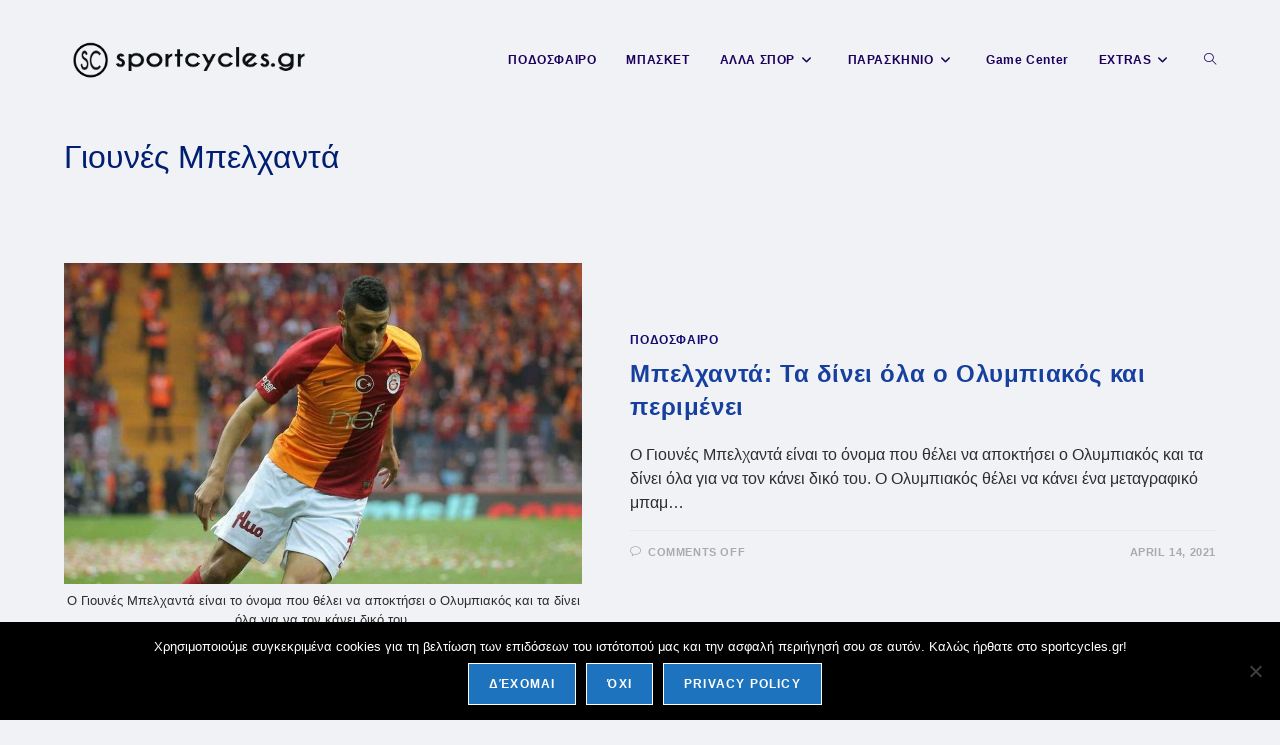

--- FILE ---
content_type: text/html; charset=UTF-8
request_url: https://sportcycles.gr/tag/gioynes-mpelchanta/
body_size: 21031
content:
<!DOCTYPE html>
<html class="html" lang="en-GB">
<head>
	<meta charset="UTF-8">
	<link rel="profile" href="https://gmpg.org/xfn/11">

	<meta name='robots' content='index, follow, max-image-preview:large, max-snippet:-1, max-video-preview:-1' />

<!-- Google Tag Manager for WordPress by gtm4wp.com -->
<script data-cfasync="false" data-pagespeed-no-defer>
	var gtm4wp_datalayer_name = "dataLayer";
	var dataLayer = dataLayer || [];
</script>
<!-- End Google Tag Manager for WordPress by gtm4wp.com --><meta name="viewport" content="width=device-width, initial-scale=1">
	<!-- This site is optimized with the Yoast SEO plugin v26.7 - https://yoast.com/wordpress/plugins/seo/ -->
	<title>Γιουνές Μπελχαντά Tag: Γιουνές Μπελχαντά |</title>
	<meta name="description" content="sportcycles | Αθλητικά νέα και ειδήσεις από το παρασκήνιο" />
	<link rel="canonical" href="https://sportcycles.gr/tag/gioynes-mpelchanta/" />
	<meta property="og:locale" content="en_GB" />
	<meta property="og:type" content="article" />
	<meta property="og:title" content="Γιουνές Μπελχαντά Tag: Γιουνές Μπελχαντά |" />
	<meta property="og:description" content="sportcycles | Αθλητικά νέα και ειδήσεις από το παρασκήνιο" />
	<meta property="og:url" content="https://sportcycles.gr/tag/gioynes-mpelchanta/" />
	<meta property="og:site_name" content="sportcycles" />
	<meta property="og:image" content="https://sportcycles.gr/wp-content/uploads/2019/11/icon.jpg" />
	<meta property="og:image:width" content="512" />
	<meta property="og:image:height" content="512" />
	<meta property="og:image:type" content="image/jpeg" />
	<meta name="twitter:card" content="summary_large_image" />
	<meta name="twitter:site" content="@GRsportcycles" />
	<script type="application/ld+json" class="yoast-schema-graph">{"@context":"https://schema.org","@graph":[{"@type":"CollectionPage","@id":"https://sportcycles.gr/tag/gioynes-mpelchanta/","url":"https://sportcycles.gr/tag/gioynes-mpelchanta/","name":"Γιουνές Μπελχαντά Tag: Γιουνές Μπελχαντά |","isPartOf":{"@id":"https://sportcycles.gr/#website"},"primaryImageOfPage":{"@id":"https://sportcycles.gr/tag/gioynes-mpelchanta/#primaryimage"},"image":{"@id":"https://sportcycles.gr/tag/gioynes-mpelchanta/#primaryimage"},"thumbnailUrl":"https://sportcycles.gr/wp-content/uploads/2021/04/BELHANDA-1.jpg","description":"sportcycles | Αθλητικά νέα και ειδήσεις από το παρασκήνιο","breadcrumb":{"@id":"https://sportcycles.gr/tag/gioynes-mpelchanta/#breadcrumb"},"inLanguage":"en-GB"},{"@type":"ImageObject","inLanguage":"en-GB","@id":"https://sportcycles.gr/tag/gioynes-mpelchanta/#primaryimage","url":"https://sportcycles.gr/wp-content/uploads/2021/04/BELHANDA-1.jpg","contentUrl":"https://sportcycles.gr/wp-content/uploads/2021/04/BELHANDA-1.jpg","width":1000,"height":620,"caption":"Ο Γιουνές Μπελχαντά είναι το όνομα που θέλει να αποκτήσει ο Ολυμπιακός και τα δίνει όλα για να τον κάνει δικό του."},{"@type":"BreadcrumbList","@id":"https://sportcycles.gr/tag/gioynes-mpelchanta/#breadcrumb","itemListElement":[{"@type":"ListItem","position":1,"name":"Home","item":"https://sportcycles.gr/"},{"@type":"ListItem","position":2,"name":"Γιουνές Μπελχαντά"}]},{"@type":"WebSite","@id":"https://sportcycles.gr/#website","url":"https://sportcycles.gr/","name":"sportcycles","description":"Αθλητικά νέα και ειδήσεις από το παρασκήνιο","publisher":{"@id":"https://sportcycles.gr/#organization"},"potentialAction":[{"@type":"SearchAction","target":{"@type":"EntryPoint","urlTemplate":"https://sportcycles.gr/?s={search_term_string}"},"query-input":{"@type":"PropertyValueSpecification","valueRequired":true,"valueName":"search_term_string"}}],"inLanguage":"en-GB"},{"@type":"Organization","@id":"https://sportcycles.gr/#organization","name":"sportcycles.gr","url":"https://sportcycles.gr/","logo":{"@type":"ImageObject","inLanguage":"en-GB","@id":"https://sportcycles.gr/#/schema/logo/image/","url":"https://sportcycles.gr/wp-content/uploads/2021/03/sportcycles.gr-Logo-site-footer.jpg","contentUrl":"https://sportcycles.gr/wp-content/uploads/2021/03/sportcycles.gr-Logo-site-footer.jpg","width":190,"height":39,"caption":"sportcycles.gr"},"image":{"@id":"https://sportcycles.gr/#/schema/logo/image/"},"sameAs":["https://www.facebook.com/Sportcyclesgr-100907331343202/","https://x.com/GRsportcycles","https://www.instagram.com/sportcycles.gr/","https://www.linkedin.com/company/sport-cycles-gr/?viewAsMember=true","https://www.youtube.com/channel/UCr386d4CyT81VoyV6REKsUw?view_as=subscriber"]}]}</script>
	<!-- / Yoast SEO plugin. -->


<link rel='dns-prefetch' href='//fonts.googleapis.com' />
<link rel='dns-prefetch' href='//www.googletagmanager.com' />
<link rel='dns-prefetch' href='//pagead2.googlesyndication.com' />
<link rel="alternate" type="application/rss+xml" title="sportcycles &raquo; Feed" href="https://sportcycles.gr/feed/" />
<link rel="alternate" type="application/rss+xml" title="sportcycles &raquo; Comments Feed" href="https://sportcycles.gr/comments/feed/" />
<link rel="alternate" type="application/rss+xml" title="sportcycles &raquo; Γιουνές Μπελχαντά Tag Feed" href="https://sportcycles.gr/tag/gioynes-mpelchanta/feed/" />
<style id='wp-img-auto-sizes-contain-inline-css'>
img:is([sizes=auto i],[sizes^="auto," i]){contain-intrinsic-size:3000px 1500px}
/*# sourceURL=wp-img-auto-sizes-contain-inline-css */
</style>
<link rel='stylesheet' id='embedpress-css-css' href='https://sportcycles.gr/wp-content/plugins/embedpress/assets/css/embedpress.css?ver=1767623408' media='all' />
<link rel='stylesheet' id='embedpress-blocks-style-css' href='https://sportcycles.gr/wp-content/plugins/embedpress/assets/css/blocks.build.css?ver=1767623408' media='all' />
<link rel='stylesheet' id='embedpress-lazy-load-css-css' href='https://sportcycles.gr/wp-content/plugins/embedpress/assets/css/lazy-load.css?ver=1767623408' media='all' />
<style id='wp-emoji-styles-inline-css'>

	img.wp-smiley, img.emoji {
		display: inline !important;
		border: none !important;
		box-shadow: none !important;
		height: 1em !important;
		width: 1em !important;
		margin: 0 0.07em !important;
		vertical-align: -0.1em !important;
		background: none !important;
		padding: 0 !important;
	}
/*# sourceURL=wp-emoji-styles-inline-css */
</style>
<link rel='stylesheet' id='wp-block-library-css' href='https://sportcycles.gr/wp-includes/css/dist/block-library/style.min.css?ver=6.9' media='all' />
<style id='wp-block-library-theme-inline-css'>
.wp-block-audio :where(figcaption){color:#555;font-size:13px;text-align:center}.is-dark-theme .wp-block-audio :where(figcaption){color:#ffffffa6}.wp-block-audio{margin:0 0 1em}.wp-block-code{border:1px solid #ccc;border-radius:4px;font-family:Menlo,Consolas,monaco,monospace;padding:.8em 1em}.wp-block-embed :where(figcaption){color:#555;font-size:13px;text-align:center}.is-dark-theme .wp-block-embed :where(figcaption){color:#ffffffa6}.wp-block-embed{margin:0 0 1em}.blocks-gallery-caption{color:#555;font-size:13px;text-align:center}.is-dark-theme .blocks-gallery-caption{color:#ffffffa6}:root :where(.wp-block-image figcaption){color:#555;font-size:13px;text-align:center}.is-dark-theme :root :where(.wp-block-image figcaption){color:#ffffffa6}.wp-block-image{margin:0 0 1em}.wp-block-pullquote{border-bottom:4px solid;border-top:4px solid;color:currentColor;margin-bottom:1.75em}.wp-block-pullquote :where(cite),.wp-block-pullquote :where(footer),.wp-block-pullquote__citation{color:currentColor;font-size:.8125em;font-style:normal;text-transform:uppercase}.wp-block-quote{border-left:.25em solid;margin:0 0 1.75em;padding-left:1em}.wp-block-quote cite,.wp-block-quote footer{color:currentColor;font-size:.8125em;font-style:normal;position:relative}.wp-block-quote:where(.has-text-align-right){border-left:none;border-right:.25em solid;padding-left:0;padding-right:1em}.wp-block-quote:where(.has-text-align-center){border:none;padding-left:0}.wp-block-quote.is-large,.wp-block-quote.is-style-large,.wp-block-quote:where(.is-style-plain){border:none}.wp-block-search .wp-block-search__label{font-weight:700}.wp-block-search__button{border:1px solid #ccc;padding:.375em .625em}:where(.wp-block-group.has-background){padding:1.25em 2.375em}.wp-block-separator.has-css-opacity{opacity:.4}.wp-block-separator{border:none;border-bottom:2px solid;margin-left:auto;margin-right:auto}.wp-block-separator.has-alpha-channel-opacity{opacity:1}.wp-block-separator:not(.is-style-wide):not(.is-style-dots){width:100px}.wp-block-separator.has-background:not(.is-style-dots){border-bottom:none;height:1px}.wp-block-separator.has-background:not(.is-style-wide):not(.is-style-dots){height:2px}.wp-block-table{margin:0 0 1em}.wp-block-table td,.wp-block-table th{word-break:normal}.wp-block-table :where(figcaption){color:#555;font-size:13px;text-align:center}.is-dark-theme .wp-block-table :where(figcaption){color:#ffffffa6}.wp-block-video :where(figcaption){color:#555;font-size:13px;text-align:center}.is-dark-theme .wp-block-video :where(figcaption){color:#ffffffa6}.wp-block-video{margin:0 0 1em}:root :where(.wp-block-template-part.has-background){margin-bottom:0;margin-top:0;padding:1.25em 2.375em}
/*# sourceURL=/wp-includes/css/dist/block-library/theme.min.css */
</style>
<style id='classic-theme-styles-inline-css'>
/*! This file is auto-generated */
.wp-block-button__link{color:#fff;background-color:#32373c;border-radius:9999px;box-shadow:none;text-decoration:none;padding:calc(.667em + 2px) calc(1.333em + 2px);font-size:1.125em}.wp-block-file__button{background:#32373c;color:#fff;text-decoration:none}
/*# sourceURL=/wp-includes/css/classic-themes.min.css */
</style>
<style id='qsm-quiz-style-inline-css'>


/*# sourceURL=https://sportcycles.gr/wp-content/plugins/quiz-master-next/blocks/build/style-index.css */
</style>
<style id='global-styles-inline-css'>
:root{--wp--preset--aspect-ratio--square: 1;--wp--preset--aspect-ratio--4-3: 4/3;--wp--preset--aspect-ratio--3-4: 3/4;--wp--preset--aspect-ratio--3-2: 3/2;--wp--preset--aspect-ratio--2-3: 2/3;--wp--preset--aspect-ratio--16-9: 16/9;--wp--preset--aspect-ratio--9-16: 9/16;--wp--preset--color--black: #000000;--wp--preset--color--cyan-bluish-gray: #abb8c3;--wp--preset--color--white: #ffffff;--wp--preset--color--pale-pink: #f78da7;--wp--preset--color--vivid-red: #cf2e2e;--wp--preset--color--luminous-vivid-orange: #ff6900;--wp--preset--color--luminous-vivid-amber: #fcb900;--wp--preset--color--light-green-cyan: #7bdcb5;--wp--preset--color--vivid-green-cyan: #00d084;--wp--preset--color--pale-cyan-blue: #8ed1fc;--wp--preset--color--vivid-cyan-blue: #0693e3;--wp--preset--color--vivid-purple: #9b51e0;--wp--preset--gradient--vivid-cyan-blue-to-vivid-purple: linear-gradient(135deg,rgb(6,147,227) 0%,rgb(155,81,224) 100%);--wp--preset--gradient--light-green-cyan-to-vivid-green-cyan: linear-gradient(135deg,rgb(122,220,180) 0%,rgb(0,208,130) 100%);--wp--preset--gradient--luminous-vivid-amber-to-luminous-vivid-orange: linear-gradient(135deg,rgb(252,185,0) 0%,rgb(255,105,0) 100%);--wp--preset--gradient--luminous-vivid-orange-to-vivid-red: linear-gradient(135deg,rgb(255,105,0) 0%,rgb(207,46,46) 100%);--wp--preset--gradient--very-light-gray-to-cyan-bluish-gray: linear-gradient(135deg,rgb(238,238,238) 0%,rgb(169,184,195) 100%);--wp--preset--gradient--cool-to-warm-spectrum: linear-gradient(135deg,rgb(74,234,220) 0%,rgb(151,120,209) 20%,rgb(207,42,186) 40%,rgb(238,44,130) 60%,rgb(251,105,98) 80%,rgb(254,248,76) 100%);--wp--preset--gradient--blush-light-purple: linear-gradient(135deg,rgb(255,206,236) 0%,rgb(152,150,240) 100%);--wp--preset--gradient--blush-bordeaux: linear-gradient(135deg,rgb(254,205,165) 0%,rgb(254,45,45) 50%,rgb(107,0,62) 100%);--wp--preset--gradient--luminous-dusk: linear-gradient(135deg,rgb(255,203,112) 0%,rgb(199,81,192) 50%,rgb(65,88,208) 100%);--wp--preset--gradient--pale-ocean: linear-gradient(135deg,rgb(255,245,203) 0%,rgb(182,227,212) 50%,rgb(51,167,181) 100%);--wp--preset--gradient--electric-grass: linear-gradient(135deg,rgb(202,248,128) 0%,rgb(113,206,126) 100%);--wp--preset--gradient--midnight: linear-gradient(135deg,rgb(2,3,129) 0%,rgb(40,116,252) 100%);--wp--preset--font-size--small: 13px;--wp--preset--font-size--medium: 20px;--wp--preset--font-size--large: 36px;--wp--preset--font-size--x-large: 42px;--wp--preset--spacing--20: 0.44rem;--wp--preset--spacing--30: 0.67rem;--wp--preset--spacing--40: 1rem;--wp--preset--spacing--50: 1.5rem;--wp--preset--spacing--60: 2.25rem;--wp--preset--spacing--70: 3.38rem;--wp--preset--spacing--80: 5.06rem;--wp--preset--shadow--natural: 6px 6px 9px rgba(0, 0, 0, 0.2);--wp--preset--shadow--deep: 12px 12px 50px rgba(0, 0, 0, 0.4);--wp--preset--shadow--sharp: 6px 6px 0px rgba(0, 0, 0, 0.2);--wp--preset--shadow--outlined: 6px 6px 0px -3px rgb(255, 255, 255), 6px 6px rgb(0, 0, 0);--wp--preset--shadow--crisp: 6px 6px 0px rgb(0, 0, 0);}:where(.is-layout-flex){gap: 0.5em;}:where(.is-layout-grid){gap: 0.5em;}body .is-layout-flex{display: flex;}.is-layout-flex{flex-wrap: wrap;align-items: center;}.is-layout-flex > :is(*, div){margin: 0;}body .is-layout-grid{display: grid;}.is-layout-grid > :is(*, div){margin: 0;}:where(.wp-block-columns.is-layout-flex){gap: 2em;}:where(.wp-block-columns.is-layout-grid){gap: 2em;}:where(.wp-block-post-template.is-layout-flex){gap: 1.25em;}:where(.wp-block-post-template.is-layout-grid){gap: 1.25em;}.has-black-color{color: var(--wp--preset--color--black) !important;}.has-cyan-bluish-gray-color{color: var(--wp--preset--color--cyan-bluish-gray) !important;}.has-white-color{color: var(--wp--preset--color--white) !important;}.has-pale-pink-color{color: var(--wp--preset--color--pale-pink) !important;}.has-vivid-red-color{color: var(--wp--preset--color--vivid-red) !important;}.has-luminous-vivid-orange-color{color: var(--wp--preset--color--luminous-vivid-orange) !important;}.has-luminous-vivid-amber-color{color: var(--wp--preset--color--luminous-vivid-amber) !important;}.has-light-green-cyan-color{color: var(--wp--preset--color--light-green-cyan) !important;}.has-vivid-green-cyan-color{color: var(--wp--preset--color--vivid-green-cyan) !important;}.has-pale-cyan-blue-color{color: var(--wp--preset--color--pale-cyan-blue) !important;}.has-vivid-cyan-blue-color{color: var(--wp--preset--color--vivid-cyan-blue) !important;}.has-vivid-purple-color{color: var(--wp--preset--color--vivid-purple) !important;}.has-black-background-color{background-color: var(--wp--preset--color--black) !important;}.has-cyan-bluish-gray-background-color{background-color: var(--wp--preset--color--cyan-bluish-gray) !important;}.has-white-background-color{background-color: var(--wp--preset--color--white) !important;}.has-pale-pink-background-color{background-color: var(--wp--preset--color--pale-pink) !important;}.has-vivid-red-background-color{background-color: var(--wp--preset--color--vivid-red) !important;}.has-luminous-vivid-orange-background-color{background-color: var(--wp--preset--color--luminous-vivid-orange) !important;}.has-luminous-vivid-amber-background-color{background-color: var(--wp--preset--color--luminous-vivid-amber) !important;}.has-light-green-cyan-background-color{background-color: var(--wp--preset--color--light-green-cyan) !important;}.has-vivid-green-cyan-background-color{background-color: var(--wp--preset--color--vivid-green-cyan) !important;}.has-pale-cyan-blue-background-color{background-color: var(--wp--preset--color--pale-cyan-blue) !important;}.has-vivid-cyan-blue-background-color{background-color: var(--wp--preset--color--vivid-cyan-blue) !important;}.has-vivid-purple-background-color{background-color: var(--wp--preset--color--vivid-purple) !important;}.has-black-border-color{border-color: var(--wp--preset--color--black) !important;}.has-cyan-bluish-gray-border-color{border-color: var(--wp--preset--color--cyan-bluish-gray) !important;}.has-white-border-color{border-color: var(--wp--preset--color--white) !important;}.has-pale-pink-border-color{border-color: var(--wp--preset--color--pale-pink) !important;}.has-vivid-red-border-color{border-color: var(--wp--preset--color--vivid-red) !important;}.has-luminous-vivid-orange-border-color{border-color: var(--wp--preset--color--luminous-vivid-orange) !important;}.has-luminous-vivid-amber-border-color{border-color: var(--wp--preset--color--luminous-vivid-amber) !important;}.has-light-green-cyan-border-color{border-color: var(--wp--preset--color--light-green-cyan) !important;}.has-vivid-green-cyan-border-color{border-color: var(--wp--preset--color--vivid-green-cyan) !important;}.has-pale-cyan-blue-border-color{border-color: var(--wp--preset--color--pale-cyan-blue) !important;}.has-vivid-cyan-blue-border-color{border-color: var(--wp--preset--color--vivid-cyan-blue) !important;}.has-vivid-purple-border-color{border-color: var(--wp--preset--color--vivid-purple) !important;}.has-vivid-cyan-blue-to-vivid-purple-gradient-background{background: var(--wp--preset--gradient--vivid-cyan-blue-to-vivid-purple) !important;}.has-light-green-cyan-to-vivid-green-cyan-gradient-background{background: var(--wp--preset--gradient--light-green-cyan-to-vivid-green-cyan) !important;}.has-luminous-vivid-amber-to-luminous-vivid-orange-gradient-background{background: var(--wp--preset--gradient--luminous-vivid-amber-to-luminous-vivid-orange) !important;}.has-luminous-vivid-orange-to-vivid-red-gradient-background{background: var(--wp--preset--gradient--luminous-vivid-orange-to-vivid-red) !important;}.has-very-light-gray-to-cyan-bluish-gray-gradient-background{background: var(--wp--preset--gradient--very-light-gray-to-cyan-bluish-gray) !important;}.has-cool-to-warm-spectrum-gradient-background{background: var(--wp--preset--gradient--cool-to-warm-spectrum) !important;}.has-blush-light-purple-gradient-background{background: var(--wp--preset--gradient--blush-light-purple) !important;}.has-blush-bordeaux-gradient-background{background: var(--wp--preset--gradient--blush-bordeaux) !important;}.has-luminous-dusk-gradient-background{background: var(--wp--preset--gradient--luminous-dusk) !important;}.has-pale-ocean-gradient-background{background: var(--wp--preset--gradient--pale-ocean) !important;}.has-electric-grass-gradient-background{background: var(--wp--preset--gradient--electric-grass) !important;}.has-midnight-gradient-background{background: var(--wp--preset--gradient--midnight) !important;}.has-small-font-size{font-size: var(--wp--preset--font-size--small) !important;}.has-medium-font-size{font-size: var(--wp--preset--font-size--medium) !important;}.has-large-font-size{font-size: var(--wp--preset--font-size--large) !important;}.has-x-large-font-size{font-size: var(--wp--preset--font-size--x-large) !important;}
:where(.wp-block-post-template.is-layout-flex){gap: 1.25em;}:where(.wp-block-post-template.is-layout-grid){gap: 1.25em;}
:where(.wp-block-term-template.is-layout-flex){gap: 1.25em;}:where(.wp-block-term-template.is-layout-grid){gap: 1.25em;}
:where(.wp-block-columns.is-layout-flex){gap: 2em;}:where(.wp-block-columns.is-layout-grid){gap: 2em;}
:root :where(.wp-block-pullquote){font-size: 1.5em;line-height: 1.6;}
/*# sourceURL=global-styles-inline-css */
</style>
<link rel='stylesheet' id='cookie-notice-front-css' href='https://sportcycles.gr/wp-content/plugins/cookie-notice/css/front.min.css?ver=2.5.11' media='all' />
<link rel='stylesheet' id='rt-fontawsome-css' href='https://sportcycles.gr/wp-content/plugins/the-post-grid/assets/vendor/font-awesome/css/font-awesome.min.css?ver=7.8.8' media='all' />
<link rel='stylesheet' id='rt-tpg-css' href='https://sportcycles.gr/wp-content/plugins/the-post-grid/assets/css/thepostgrid.min.css?ver=7.8.8' media='all' />
<link rel='stylesheet' id='SFSImainCss-css' href='https://sportcycles.gr/wp-content/plugins/ultimate-social-media-icons/css/sfsi-style.css?ver=2.9.6' media='all' />
<link rel='stylesheet' id='font-awesome-css' href='https://sportcycles.gr/wp-content/themes/oceanwp/assets/fonts/fontawesome/css/all.min.css?ver=6.7.2' media='all' />
<link rel='stylesheet' id='simple-line-icons-css' href='https://sportcycles.gr/wp-content/themes/oceanwp/assets/css/third/simple-line-icons.min.css?ver=2.4.0' media='all' />
<link rel='stylesheet' id='oceanwp-style-css' href='https://sportcycles.gr/wp-content/themes/oceanwp/assets/css/style.min.css?ver=4.1.4' media='all' />
<link rel='stylesheet' id='oceanwp-google-font-alegreya-css' href='//fonts.googleapis.com/css?family=Alegreya%3A100%2C200%2C300%2C400%2C500%2C600%2C700%2C800%2C900%2C100i%2C200i%2C300i%2C400i%2C500i%2C600i%2C700i%2C800i%2C900i&#038;subset=latin&#038;display=swap&#038;ver=6.9' media='all' />
<link rel='stylesheet' id='oe-widgets-style-css' href='https://sportcycles.gr/wp-content/plugins/ocean-extra/assets/css/widgets.css?ver=6.9' media='all' />
<script src="https://sportcycles.gr/wp-includes/js/jquery/jquery.min.js?ver=3.7.1" id="jquery-core-js"></script>
<script defer='defer' src="https://sportcycles.gr/wp-includes/js/jquery/jquery-migrate.min.js?ver=3.4.1" id="jquery-migrate-js"></script>
<link rel="https://api.w.org/" href="https://sportcycles.gr/wp-json/" /><link rel="alternate" title="JSON" type="application/json" href="https://sportcycles.gr/wp-json/wp/v2/tags/3000" /><link rel="EditURI" type="application/rsd+xml" title="RSD" href="https://sportcycles.gr/xmlrpc.php?rsd" />
<meta name="generator" content="WordPress 6.9" />
<meta name="generator" content="Site Kit by Google 1.170.0" /><!-- Global site tag (gtag.js) - Google Analytics -->
<script async src="https://www.googletagmanager.com/gtag/js?id=UA-154928694-1"></script>
<script>
  window.dataLayer = window.dataLayer || [];
  function gtag(){dataLayer.push(arguments);}
  gtag('js', new Date());

  gtag('config', 'UA-154928694-1');
</script>

<!-- End Google Tag Manager -->

        <style>
            :root {
                --tpg-primary-color: #0d6efd;
                --tpg-secondary-color: #0654c4;
                --tpg-primary-light: #c4d0ff
            }

                    </style>
		
<!-- Google Tag Manager for WordPress by gtm4wp.com -->
<!-- GTM Container placement set to manual -->
<script data-cfasync="false" data-pagespeed-no-defer>
	var dataLayer_content = {"pagePostType":"post","pagePostType2":"tag-post"};
	dataLayer.push( dataLayer_content );
</script>
<script data-cfasync="false" data-pagespeed-no-defer>
(function(w,d,s,l,i){w[l]=w[l]||[];w[l].push({'gtm.start':
new Date().getTime(),event:'gtm.js'});var f=d.getElementsByTagName(s)[0],
j=d.createElement(s),dl=l!='dataLayer'?'&l='+l:'';j.async=true;j.src=
'//www.googletagmanager.com/gtm.js?id='+i+dl;f.parentNode.insertBefore(j,f);
})(window,document,'script','dataLayer','GTM-TNBLLS7');
</script>
<!-- End Google Tag Manager for WordPress by gtm4wp.com -->
<!-- Google AdSense meta tags added by Site Kit -->
<meta name="google-adsense-platform-account" content="ca-host-pub-2644536267352236">
<meta name="google-adsense-platform-domain" content="sitekit.withgoogle.com">
<!-- End Google AdSense meta tags added by Site Kit -->
<meta name="generator" content="Elementor 3.34.1; features: additional_custom_breakpoints; settings: css_print_method-external, google_font-enabled, font_display-auto">
      <meta name="onesignal" content="wordpress-plugin"/>
            <script>

      window.OneSignalDeferred = window.OneSignalDeferred || [];

      OneSignalDeferred.push(function(OneSignal) {
        var oneSignal_options = {};
        window._oneSignalInitOptions = oneSignal_options;

        oneSignal_options['serviceWorkerParam'] = { scope: '/' };
oneSignal_options['serviceWorkerPath'] = 'OneSignalSDKWorker.js.php';

        OneSignal.Notifications.setDefaultUrl("https://sportcycles.gr");

        oneSignal_options['wordpress'] = true;
oneSignal_options['appId'] = '8ef8b1f5-1bb5-450b-b61b-0eda50aaeddc';
oneSignal_options['allowLocalhostAsSecureOrigin'] = true;
oneSignal_options['welcomeNotification'] = { };
oneSignal_options['welcomeNotification']['title'] = "Καλώς ήρθατε στο sportcycles.gr";
oneSignal_options['welcomeNotification']['message'] = "";
oneSignal_options['path'] = "https://sportcycles.gr/wp-content/plugins/onesignal-free-web-push-notifications/sdk_files/";
oneSignal_options['promptOptions'] = { };
oneSignal_options['notifyButton'] = { };
oneSignal_options['notifyButton']['enable'] = true;
oneSignal_options['notifyButton']['position'] = 'bottom-left';
oneSignal_options['notifyButton']['theme'] = 'inverse';
oneSignal_options['notifyButton']['size'] = 'medium';
oneSignal_options['notifyButton']['showCredit'] = true;
oneSignal_options['notifyButton']['text'] = {};
oneSignal_options['notifyButton']['colors'] = {};
              OneSignal.init(window._oneSignalInitOptions);
              OneSignal.Slidedown.promptPush()      });

      function documentInitOneSignal() {
        var oneSignal_elements = document.getElementsByClassName("OneSignal-prompt");

        var oneSignalLinkClickHandler = function(event) { OneSignal.Notifications.requestPermission(); event.preventDefault(); };        for(var i = 0; i < oneSignal_elements.length; i++)
          oneSignal_elements[i].addEventListener('click', oneSignalLinkClickHandler, false);
      }

      if (document.readyState === 'complete') {
           documentInitOneSignal();
      }
      else {
           window.addEventListener("load", function(event){
               documentInitOneSignal();
          });
      }
    </script>
			<style>
				.e-con.e-parent:nth-of-type(n+4):not(.e-lazyloaded):not(.e-no-lazyload),
				.e-con.e-parent:nth-of-type(n+4):not(.e-lazyloaded):not(.e-no-lazyload) * {
					background-image: none !important;
				}
				@media screen and (max-height: 1024px) {
					.e-con.e-parent:nth-of-type(n+3):not(.e-lazyloaded):not(.e-no-lazyload),
					.e-con.e-parent:nth-of-type(n+3):not(.e-lazyloaded):not(.e-no-lazyload) * {
						background-image: none !important;
					}
				}
				@media screen and (max-height: 640px) {
					.e-con.e-parent:nth-of-type(n+2):not(.e-lazyloaded):not(.e-no-lazyload),
					.e-con.e-parent:nth-of-type(n+2):not(.e-lazyloaded):not(.e-no-lazyload) * {
						background-image: none !important;
					}
				}
			</style>
			
<!-- Google AdSense snippet added by Site Kit -->
<script async src="https://pagead2.googlesyndication.com/pagead/js/adsbygoogle.js?client=ca-pub-7106677157920174&amp;host=ca-host-pub-2644536267352236" crossorigin="anonymous"></script>

<!-- End Google AdSense snippet added by Site Kit -->
<link rel="icon" href="https://sportcycles.gr/wp-content/uploads/2019/10/cropped-icon-2-200x200.png" sizes="32x32" />
<link rel="icon" href="https://sportcycles.gr/wp-content/uploads/2019/10/cropped-icon-2-200x200.png" sizes="192x192" />
<link rel="apple-touch-icon" href="https://sportcycles.gr/wp-content/uploads/2019/10/cropped-icon-2-200x200.png" />
<meta name="msapplication-TileImage" content="https://sportcycles.gr/wp-content/uploads/2019/10/cropped-icon-2-400x400.png" />
<!-- OceanWP CSS -->
<style type="text/css">
/* Colors */a:hover,a.light:hover,.theme-heading .text::before,.theme-heading .text::after,#top-bar-content >a:hover,#top-bar-social li.oceanwp-email a:hover,#site-navigation-wrap .dropdown-menu >li >a:hover,#site-header.medium-header #medium-searchform button:hover,.oceanwp-mobile-menu-icon a:hover,.blog-entry.post .blog-entry-header .entry-title a:hover,.blog-entry.post .blog-entry-readmore a:hover,.blog-entry.thumbnail-entry .blog-entry-category a,ul.meta li a:hover,.dropcap,.single nav.post-navigation .nav-links .title,body .related-post-title a:hover,body #wp-calendar caption,body .contact-info-widget.default i,body .contact-info-widget.big-icons i,body .custom-links-widget .oceanwp-custom-links li a:hover,body .custom-links-widget .oceanwp-custom-links li a:hover:before,body .posts-thumbnails-widget li a:hover,body .social-widget li.oceanwp-email a:hover,.comment-author .comment-meta .comment-reply-link,#respond #cancel-comment-reply-link:hover,#footer-widgets .footer-box a:hover,#footer-bottom a:hover,#footer-bottom #footer-bottom-menu a:hover,.sidr a:hover,.sidr-class-dropdown-toggle:hover,.sidr-class-menu-item-has-children.active >a,.sidr-class-menu-item-has-children.active >a >.sidr-class-dropdown-toggle,input[type=checkbox]:checked:before{color:#000056}.single nav.post-navigation .nav-links .title .owp-icon use,.blog-entry.post .blog-entry-readmore a:hover .owp-icon use,body .contact-info-widget.default .owp-icon use,body .contact-info-widget.big-icons .owp-icon use{stroke:#000056}input[type="button"],input[type="reset"],input[type="submit"],button[type="submit"],.button,#site-navigation-wrap .dropdown-menu >li.btn >a >span,.thumbnail:hover i,.thumbnail:hover .link-post-svg-icon,.post-quote-content,.omw-modal .omw-close-modal,body .contact-info-widget.big-icons li:hover i,body .contact-info-widget.big-icons li:hover .owp-icon,body div.wpforms-container-full .wpforms-form input[type=submit],body div.wpforms-container-full .wpforms-form button[type=submit],body div.wpforms-container-full .wpforms-form .wpforms-page-button,.woocommerce-cart .wp-element-button,.woocommerce-checkout .wp-element-button,.wp-block-button__link{background-color:#000056}.widget-title{border-color:#000056}blockquote{border-color:#000056}.wp-block-quote{border-color:#000056}#searchform-dropdown{border-color:#000056}.dropdown-menu .sub-menu{border-color:#000056}.blog-entry.large-entry .blog-entry-readmore a:hover{border-color:#000056}.oceanwp-newsletter-form-wrap input[type="email"]:focus{border-color:#000056}.social-widget li.oceanwp-email a:hover{border-color:#000056}#respond #cancel-comment-reply-link:hover{border-color:#000056}body .contact-info-widget.big-icons li:hover i{border-color:#000056}body .contact-info-widget.big-icons li:hover .owp-icon{border-color:#000056}#footer-widgets .oceanwp-newsletter-form-wrap input[type="email"]:focus{border-color:#000056}input[type="button"]:hover,input[type="reset"]:hover,input[type="submit"]:hover,button[type="submit"]:hover,input[type="button"]:focus,input[type="reset"]:focus,input[type="submit"]:focus,button[type="submit"]:focus,.button:hover,.button:focus,#site-navigation-wrap .dropdown-menu >li.btn >a:hover >span,.post-quote-author,.omw-modal .omw-close-modal:hover,body div.wpforms-container-full .wpforms-form input[type=submit]:hover,body div.wpforms-container-full .wpforms-form button[type=submit]:hover,body div.wpforms-container-full .wpforms-form .wpforms-page-button:hover,.woocommerce-cart .wp-element-button:hover,.woocommerce-checkout .wp-element-button:hover,.wp-block-button__link:hover{background-color:#1e73be}body,.separate-layout,.has-parallax-footer:not(.separate-layout) #main{background-color:#f0f2f5}a{color:#061f70}a .owp-icon use{stroke:#061f70}a:hover{color:#1e73be}a:hover .owp-icon use{stroke:#1e73be}body .theme-button,body input[type="submit"],body button[type="submit"],body button,body .button,body div.wpforms-container-full .wpforms-form input[type=submit],body div.wpforms-container-full .wpforms-form button[type=submit],body div.wpforms-container-full .wpforms-form .wpforms-page-button,.woocommerce-cart .wp-element-button,.woocommerce-checkout .wp-element-button,.wp-block-button__link{background-color:#1e73be}body .theme-button:hover,body input[type="submit"]:hover,body button[type="submit"]:hover,body button:hover,body .button:hover,body div.wpforms-container-full .wpforms-form input[type=submit]:hover,body div.wpforms-container-full .wpforms-form input[type=submit]:active,body div.wpforms-container-full .wpforms-form button[type=submit]:hover,body div.wpforms-container-full .wpforms-form button[type=submit]:active,body div.wpforms-container-full .wpforms-form .wpforms-page-button:hover,body div.wpforms-container-full .wpforms-form .wpforms-page-button:active,.woocommerce-cart .wp-element-button:hover,.woocommerce-checkout .wp-element-button:hover,.wp-block-button__link:hover{background-color:#ff6e00}body .theme-button,body input[type="submit"],body button[type="submit"],body button,body .button,body div.wpforms-container-full .wpforms-form input[type=submit],body div.wpforms-container-full .wpforms-form button[type=submit],body div.wpforms-container-full .wpforms-form .wpforms-page-button,.woocommerce-cart .wp-element-button,.woocommerce-checkout .wp-element-button,.wp-block-button__link{border-color:#ffffff}body .theme-button:hover,body input[type="submit"]:hover,body button[type="submit"]:hover,body button:hover,body .button:hover,body div.wpforms-container-full .wpforms-form input[type=submit]:hover,body div.wpforms-container-full .wpforms-form input[type=submit]:active,body div.wpforms-container-full .wpforms-form button[type=submit]:hover,body div.wpforms-container-full .wpforms-form button[type=submit]:active,body div.wpforms-container-full .wpforms-form .wpforms-page-button:hover,body div.wpforms-container-full .wpforms-form .wpforms-page-button:active,.woocommerce-cart .wp-element-button:hover,.woocommerce-checkout .wp-element-button:hover,.wp-block-button__link:hover{border-color:#ffffff}.page-header .page-header-title,.page-header.background-image-page-header .page-header-title{color:#001e72}.page-header .page-subheading{color:#020202}.site-breadcrumbs,.background-image-page-header .site-breadcrumbs{color:#ffffff}.site-breadcrumbs a,.background-image-page-header .site-breadcrumbs a{color:#0e2d82}.site-breadcrumbs a .owp-icon use,.background-image-page-header .site-breadcrumbs a .owp-icon use{stroke:#0e2d82}.site-breadcrumbs a:hover,.background-image-page-header .site-breadcrumbs a:hover{color:#1e73be}.site-breadcrumbs a:hover .owp-icon use,.background-image-page-header .site-breadcrumbs a:hover .owp-icon use{stroke:#1e73be}body{color:#2e2e2e}h1,h2,h3,h4,h5,h6,.theme-heading,.widget-title,.oceanwp-widget-recent-posts-title,.comment-reply-title,.entry-title,.sidebar-box .widget-title{color:#0a0a0a}h1{color:#000000}h2{color:#000000}h3{color:#000000}h4{color:#000000}/* OceanWP Style Settings CSS */.theme-button,input[type="submit"],button[type="submit"],button,.button,body div.wpforms-container-full .wpforms-form input[type=submit],body div.wpforms-container-full .wpforms-form button[type=submit],body div.wpforms-container-full .wpforms-form .wpforms-page-button{border-style:solid}.theme-button,input[type="submit"],button[type="submit"],button,.button,body div.wpforms-container-full .wpforms-form input[type=submit],body div.wpforms-container-full .wpforms-form button[type=submit],body div.wpforms-container-full .wpforms-form .wpforms-page-button{border-width:1px}form input[type="text"],form input[type="password"],form input[type="email"],form input[type="url"],form input[type="date"],form input[type="month"],form input[type="time"],form input[type="datetime"],form input[type="datetime-local"],form input[type="week"],form input[type="number"],form input[type="search"],form input[type="tel"],form input[type="color"],form select,form textarea,.woocommerce .woocommerce-checkout .select2-container--default .select2-selection--single{border-style:solid}body div.wpforms-container-full .wpforms-form input[type=date],body div.wpforms-container-full .wpforms-form input[type=datetime],body div.wpforms-container-full .wpforms-form input[type=datetime-local],body div.wpforms-container-full .wpforms-form input[type=email],body div.wpforms-container-full .wpforms-form input[type=month],body div.wpforms-container-full .wpforms-form input[type=number],body div.wpforms-container-full .wpforms-form input[type=password],body div.wpforms-container-full .wpforms-form input[type=range],body div.wpforms-container-full .wpforms-form input[type=search],body div.wpforms-container-full .wpforms-form input[type=tel],body div.wpforms-container-full .wpforms-form input[type=text],body div.wpforms-container-full .wpforms-form input[type=time],body div.wpforms-container-full .wpforms-form input[type=url],body div.wpforms-container-full .wpforms-form input[type=week],body div.wpforms-container-full .wpforms-form select,body div.wpforms-container-full .wpforms-form textarea{border-style:solid}form input[type="text"],form input[type="password"],form input[type="email"],form input[type="url"],form input[type="date"],form input[type="month"],form input[type="time"],form input[type="datetime"],form input[type="datetime-local"],form input[type="week"],form input[type="number"],form input[type="search"],form input[type="tel"],form input[type="color"],form select,form textarea{border-radius:3px}body div.wpforms-container-full .wpforms-form input[type=date],body div.wpforms-container-full .wpforms-form input[type=datetime],body div.wpforms-container-full .wpforms-form input[type=datetime-local],body div.wpforms-container-full .wpforms-form input[type=email],body div.wpforms-container-full .wpforms-form input[type=month],body div.wpforms-container-full .wpforms-form input[type=number],body div.wpforms-container-full .wpforms-form input[type=password],body div.wpforms-container-full .wpforms-form input[type=range],body div.wpforms-container-full .wpforms-form input[type=search],body div.wpforms-container-full .wpforms-form input[type=tel],body div.wpforms-container-full .wpforms-form input[type=text],body div.wpforms-container-full .wpforms-form input[type=time],body div.wpforms-container-full .wpforms-form input[type=url],body div.wpforms-container-full .wpforms-form input[type=week],body div.wpforms-container-full .wpforms-form select,body div.wpforms-container-full .wpforms-form textarea{border-radius:3px}#scroll-top{font-size:35px}#scroll-top .owp-icon{width:35px;height:35px}#scroll-top{background-color:#1f50c4}#scroll-top:hover{background-color:#06096b}#scroll-top{color:#d8d8d8}#scroll-top .owp-icon use{stroke:#d8d8d8}#scroll-top:hover{color:#eded0b}#scroll-top:hover .owp-icon use{stroke:#d8d8d8}/* Header */#site-logo #site-logo-inner,.oceanwp-social-menu .social-menu-inner,#site-header.full_screen-header .menu-bar-inner,.after-header-content .after-header-content-inner{height:80px}#site-navigation-wrap .dropdown-menu >li >a,#site-navigation-wrap .dropdown-menu >li >span.opl-logout-link,.oceanwp-mobile-menu-icon a,.mobile-menu-close,.after-header-content-inner >a{line-height:80px}#site-header-inner{padding:20px 0 0 0}#site-header,.has-transparent-header .is-sticky #site-header,.has-vh-transparent .is-sticky #site-header.vertical-header,#searchform-header-replace{background-color:rgba(255,255,255,0)}#site-header.has-header-media .overlay-header-media{background-color:rgba(0,0,0,0)}#site-header{border-color:rgba(241,241,241,0)}#site-logo #site-logo-inner a img,#site-header.center-header #site-navigation-wrap .middle-site-logo a img{max-width:250px}@media (max-width:768px){#site-logo #site-logo-inner a img,#site-header.center-header #site-navigation-wrap .middle-site-logo a img{max-width:222px}}@media (max-width:480px){#site-logo #site-logo-inner a img,#site-header.center-header #site-navigation-wrap .middle-site-logo a img{max-width:152px}}#site-logo a.site-logo-text{color:#d8d8d8}#site-navigation-wrap .dropdown-menu >li >a,.oceanwp-mobile-menu-icon a,#searchform-header-replace-close{color:#1d005e}#site-navigation-wrap .dropdown-menu >li >a .owp-icon use,.oceanwp-mobile-menu-icon a .owp-icon use,#searchform-header-replace-close .owp-icon use{stroke:#1d005e}#site-navigation-wrap .dropdown-menu >li >a:hover,.oceanwp-mobile-menu-icon a:hover,#searchform-header-replace-close:hover{color:#1e73be}#site-navigation-wrap .dropdown-menu >li >a:hover .owp-icon use,.oceanwp-mobile-menu-icon a:hover .owp-icon use,#searchform-header-replace-close:hover .owp-icon use{stroke:#1e73be}.dropdown-menu .sub-menu,#searchform-dropdown,.current-shop-items-dropdown{background-color:#e5e5e5}.dropdown-menu .sub-menu,#searchform-dropdown,.current-shop-items-dropdown{border-color:rgba(19,175,240,0)}.dropdown-menu ul li.menu-item,.navigation >ul >li >ul.megamenu.sub-menu >li,.navigation .megamenu li ul.sub-menu{border-color:rgba(30,115,190,0)}.dropdown-menu ul li a.menu-link{color:#1d005e}.dropdown-menu ul li a.menu-link .owp-icon use{stroke:#1d005e}.dropdown-menu ul li a.menu-link:hover{color:#1e73be}.dropdown-menu ul li a.menu-link:hover .owp-icon use{stroke:#1e73be}.dropdown-menu ul li a.menu-link:hover{background-color:#ffffff}.navigation li.mega-cat .mega-cat-title{background-color:#1e73be}.navigation li.mega-cat .mega-cat-title{color:#ffffff}.navigation li.mega-cat ul li .mega-post-title a{color:#1e73be}.navigation li.mega-cat ul li .mega-post-title a:hover{color:#ff6e00}.navigation li.mega-cat ul li .mega-post-date{color:#ff6e00}.navigation li.mega-cat ul li .mega-post-date .owp-icon use{stroke:#ff6e00}#searchform-dropdown input{background-color:#f0f2f5}#searchform-dropdown input{color:#000000}#mobile-dropdown{max-height:270px}#sidr,#mobile-dropdown{background-color:#161616}#sidr li,#sidr ul,#mobile-dropdown ul li,#mobile-dropdown ul li ul{border-color:rgba(255,255,255,0)}body .sidr a,body .sidr-class-dropdown-toggle,#mobile-dropdown ul li a,#mobile-dropdown ul li a .dropdown-toggle,#mobile-fullscreen ul li a,#mobile-fullscreen .oceanwp-social-menu.simple-social ul li a{color:#ffffff}#mobile-fullscreen a.close .close-icon-inner,#mobile-fullscreen a.close .close-icon-inner::after{background-color:#ffffff}body .sidr a:hover,body .sidr-class-dropdown-toggle:hover,body .sidr-class-dropdown-toggle .fa,body .sidr-class-menu-item-has-children.active >a,body .sidr-class-menu-item-has-children.active >a >.sidr-class-dropdown-toggle,#mobile-dropdown ul li a:hover,#mobile-dropdown ul li a .dropdown-toggle:hover,#mobile-dropdown .menu-item-has-children.active >a,#mobile-dropdown .menu-item-has-children.active >a >.dropdown-toggle,#mobile-fullscreen ul li a:hover,#mobile-fullscreen .oceanwp-social-menu.simple-social ul li a:hover{color:#ff6e00}#mobile-fullscreen a.close:hover .close-icon-inner,#mobile-fullscreen a.close:hover .close-icon-inner::after{background-color:#ff6e00}body .sidr-class-mobile-searchform input,body .sidr-class-mobile-searchform input:focus,#mobile-dropdown #mobile-menu-search form input,#mobile-fullscreen #mobile-search input,#mobile-fullscreen #mobile-search .search-text{color:#ff6e00}.sidr-class-mobile-searchform button,#mobile-dropdown #mobile-menu-search form button{color:#ff6e00}.sidr-class-mobile-searchform button .owp-icon use,#mobile-dropdown #mobile-menu-search form button .owp-icon use{stroke:#ff6e00}.sidr-class-mobile-searchform button:hover,#mobile-dropdown #mobile-menu-search form button:hover{color:#1e73be}.sidr-class-mobile-searchform button:hover .owp-icon use,#mobile-dropdown #mobile-menu-search form button:hover .owp-icon use{stroke:#1e73be}/* Blog CSS */.blog-entry.thumbnail-entry .blog-entry-category a{color:#140a70}.blog-entry.thumbnail-entry .blog-entry-category a:hover{color:#1e73be}.single-post .background-image-page-header .page-header-inner,.single-post .background-image-page-header .site-breadcrumbs{text-align:left}.blog-entry.post .blog-entry-header .entry-title a{color:#17409e}.blog-entry ul.meta li i{color:#1e73be}.blog-entry ul.meta li .owp-icon use{stroke:#1e73be}.single-post ul.meta li i{color:#1e73be}.single-post ul.meta li .owp-icon use{stroke:#1e73be}.single-post .entry-title{color:#000000}.ocean-single-post-header ul.meta-item li a:hover{color:#333333}/* Sidebar */.sidebar-box .widget-title{color:#e80000}.sidebar-box,.footer-box{color:#d8d8d8}/* Footer Widgets */#footer-widgets{background-color:#001133}/* Footer Copyright */#footer-bottom{background-color:#12112f}#footer-bottom,#footer-bottom p{color:#28a2ff}.page-header{background-color:rgba(245,245,245,0)}/* Typography */body{font-family:Lucida Sans Unicode,Lucida Grande,sans-serif;font-size:16px;line-height:1.5;font-weight:400}h1,h2,h3,h4,h5,h6,.theme-heading,.widget-title,.oceanwp-widget-recent-posts-title,.comment-reply-title,.entry-title,.sidebar-box .widget-title{font-family:Tahoma,Geneva,sans-serif;line-height:1.4;font-weight:500}h1{font-family:Tahoma,Geneva,sans-serif;font-size:40px;line-height:1.4}h2{font-family:Tahoma,Geneva,sans-serif;font-size:30px;line-height:1.4;font-weight:600;text-transform:none}h3{font-family:Arial,Helvetica,sans-serif;font-size:25px;line-height:1.5;font-weight:500}h4{font-family:Arial,Helvetica,sans-serif;font-size:18px;line-height:1.4;font-weight:700}h5{font-size:14px;line-height:1.4}h6{font-size:15px;line-height:1.4}.page-header .page-header-title,.page-header.background-image-page-header .page-header-title{font-size:32px;line-height:1.4}.page-header .page-subheading{font-size:15px;line-height:1.8}.site-breadcrumbs,.site-breadcrumbs a{font-size:13px;line-height:1.4}#top-bar-content,#top-bar-social-alt{font-size:12px;line-height:1.8}#site-logo a.site-logo-text{font-size:24px;line-height:1.8}#site-navigation-wrap .dropdown-menu >li >a,#site-header.full_screen-header .fs-dropdown-menu >li >a,#site-header.top-header #site-navigation-wrap .dropdown-menu >li >a,#site-header.center-header #site-navigation-wrap .dropdown-menu >li >a,#site-header.medium-header #site-navigation-wrap .dropdown-menu >li >a,.oceanwp-mobile-menu-icon a{font-size:12px;font-weight:600}.dropdown-menu ul li a.menu-link,#site-header.full_screen-header .fs-dropdown-menu ul.sub-menu li a{font-family:Alegreya;font-size:12px;line-height:1.2;letter-spacing:.6px}.sidr-class-dropdown-menu li a,a.sidr-class-toggle-sidr-close,#mobile-dropdown ul li a,body #mobile-fullscreen ul li a{font-size:15px;line-height:1.8}.blog-entry.post .blog-entry-header .entry-title a{font-size:24px;line-height:1.4}.ocean-single-post-header .single-post-title{font-size:34px;line-height:1.4;letter-spacing:.6px}.ocean-single-post-header ul.meta-item li,.ocean-single-post-header ul.meta-item li a{font-size:13px;line-height:1.4;letter-spacing:.6px}.ocean-single-post-header .post-author-name,.ocean-single-post-header .post-author-name a{font-size:14px;line-height:1.4;letter-spacing:.6px}.ocean-single-post-header .post-author-description{font-size:12px;line-height:1.4;letter-spacing:.6px}.single-post .entry-title{font-family:Tahoma,Geneva,sans-serif;font-size:40px;line-height:1.4;letter-spacing:.7px}.single-post ul.meta li,.single-post ul.meta li a{font-size:14px;line-height:1.4;letter-spacing:.6px}.sidebar-box .widget-title,.sidebar-box.widget_block .wp-block-heading{font-family:Tahoma,Geneva,sans-serif;font-size:13px;line-height:1;letter-spacing:1px}.sidebar-box,.footer-box{font-family:Tahoma,Geneva,sans-serif}#footer-widgets .footer-box .widget-title{font-size:13px;line-height:1;letter-spacing:1px}#footer-bottom #copyright{font-size:12px;line-height:1}#footer-bottom #footer-bottom-menu{font-size:12px;line-height:1}.woocommerce-store-notice.demo_store{line-height:2;letter-spacing:1.5px}.demo_store .woocommerce-store-notice__dismiss-link{line-height:2;letter-spacing:1.5px}.woocommerce ul.products li.product li.title h2,.woocommerce ul.products li.product li.title a{font-size:14px;line-height:1.5}.woocommerce ul.products li.product li.category,.woocommerce ul.products li.product li.category a{font-size:12px;line-height:1}.woocommerce ul.products li.product .price{font-size:18px;line-height:1}.woocommerce ul.products li.product .button,.woocommerce ul.products li.product .product-inner .added_to_cart{font-size:12px;line-height:1.5;letter-spacing:1px}.woocommerce ul.products li.owp-woo-cond-notice span,.woocommerce ul.products li.owp-woo-cond-notice a{font-size:16px;line-height:1;letter-spacing:1px;font-weight:600;text-transform:capitalize}.woocommerce div.product .product_title{font-size:24px;line-height:1.4;letter-spacing:.6px}.woocommerce div.product p.price{font-size:36px;line-height:1}.woocommerce .owp-btn-normal .summary form button.button,.woocommerce .owp-btn-big .summary form button.button,.woocommerce .owp-btn-very-big .summary form button.button{font-size:12px;line-height:1.5;letter-spacing:1px;text-transform:uppercase}.woocommerce div.owp-woo-single-cond-notice span,.woocommerce div.owp-woo-single-cond-notice a{font-size:18px;line-height:2;letter-spacing:1.5px;font-weight:600;text-transform:capitalize}.ocean-preloader--active .preloader-after-content{font-size:20px;line-height:1.8;letter-spacing:.6px}
</style></head>

<body data-rsssl=1 class="archive tag tag-gioynes-mpelchanta tag-3000 wp-custom-logo wp-embed-responsive wp-theme-oceanwp cookies-not-set rttpg rttpg-7.8.8 radius-frontend rttpg-body-wrap rttpg-flaticon sfsi_actvite_theme_flat metaslider-plugin oceanwp-theme dropdown-mobile default-breakpoint content-full-width content-max-width elementor-default elementor-kit-7078" itemscope="itemscope" itemtype="https://schema.org/Blog">

	
<!-- GTM Container placement set to manual -->
<!-- Google Tag Manager (noscript) -->
				<noscript><iframe src="https://www.googletagmanager.com/ns.html?id=GTM-TNBLLS7" height="0" width="0" style="display:none;visibility:hidden" aria-hidden="true"></iframe></noscript>
<!-- End Google Tag Manager (noscript) -->
	
	<div id="outer-wrap" class="site clr">

		<a class="skip-link screen-reader-text" href="#main">Skip to content</a>

		
		<div id="wrap" class="clr">

			
			
<header id="site-header" class="minimal-header clr" data-height="80" itemscope="itemscope" itemtype="https://schema.org/WPHeader" role="banner">

	
					
			<div id="site-header-inner" class="clr container">

				
				

<div id="site-logo" class="clr has-responsive-logo" itemscope itemtype="https://schema.org/Brand" >

	
	<div id="site-logo-inner" class="clr">

		<a href="https://sportcycles.gr/" class="custom-logo-link" rel="home"><img width="1359" height="294" src="https://sportcycles.gr/wp-content/uploads/2023/07/sportcycles.gr-Logo-NEW-black.png" class="custom-logo" alt="sportcycles" decoding="async" srcset="https://sportcycles.gr/wp-content/uploads/2023/07/sportcycles.gr-Logo-NEW-black.png 1359w, https://sportcycles.gr/wp-content/uploads/2023/07/sportcycles.gr-Logo-NEW-black-400x87.png 400w, https://sportcycles.gr/wp-content/uploads/2023/07/sportcycles.gr-Logo-NEW-black-1024x222.png 1024w, https://sportcycles.gr/wp-content/uploads/2023/07/sportcycles.gr-Logo-NEW-black-768x166.png 768w" sizes="(max-width: 1359px) 100vw, 1359px" /></a><a href="https://sportcycles.gr/" class="responsive-logo-link" rel="home"><img src="https://sportcycles.gr/wp-content/uploads/2021/03/sportcycles.gr-Logo-site-profile-1.jpg" class="responsive-logo" width="352" height="72" alt="sportcycles.gr - Logo - site profile" /></a>
	</div><!-- #site-logo-inner -->

	
	
</div><!-- #site-logo -->

			<div id="site-navigation-wrap" class="clr">
			
			
			
			<nav id="site-navigation" class="navigation main-navigation clr" itemscope="itemscope" itemtype="https://schema.org/SiteNavigationElement" role="navigation" >

				<ul id="menu-menu" class="main-menu dropdown-menu sf-menu"><li id="menu-item-534" class="menu-item menu-item-type-taxonomy menu-item-object-category menu-item-534"><a href="https://sportcycles.gr/category/football/" class="menu-link"><span class="text-wrap">ΠΟΔΟΣΦΑΙΡΟ</span></a></li><li id="menu-item-536" class="menu-item menu-item-type-taxonomy menu-item-object-category menu-item-536"><a href="https://sportcycles.gr/category/basketball/" class="menu-link"><span class="text-wrap">ΜΠΑΣΚΕΤ</span></a></li><li id="menu-item-537" class="menu-item menu-item-type-taxonomy menu-item-object-category menu-item-has-children dropdown menu-item-537"><a href="https://sportcycles.gr/category/all-sports/" class="menu-link"><span class="text-wrap">ΑΛΛΑ ΣΠΟΡ<i class="nav-arrow fa fa-angle-down" aria-hidden="true" role="img"></i></span></a>
<ul class="sub-menu">
	<li id="menu-item-538" class="menu-item menu-item-type-taxonomy menu-item-object-category menu-item-538"><a href="https://sportcycles.gr/category/auto-moto/" class="menu-link"><span class="text-wrap">AUTO-MOTO</span></a></li>	<li id="menu-item-78454" class="menu-item menu-item-type-taxonomy menu-item-object-category menu-item-78454"><a href="https://sportcycles.gr/category/all-sports/volleyball/" class="menu-link"><span class="text-wrap">ΒΟΛΕΪ</span></a></li>	<li id="menu-item-78460" class="menu-item menu-item-type-taxonomy menu-item-object-category menu-item-78460"><a href="https://sportcycles.gr/category/all-sports/tennis/" class="menu-link"><span class="text-wrap">ΤΕΝΙΣ</span></a></li>	<li id="menu-item-78459" class="menu-item menu-item-type-taxonomy menu-item-object-category menu-item-78459"><a href="https://sportcycles.gr/category/all-sports/boxing-wrestling-karate/" class="menu-link"><span class="text-wrap">ΠΥΓΜΑΧΙΑ &#8211; ΠΑΛΗ &#8211; ΚΑΡΑΤΕ</span></a></li>	<li id="menu-item-78456" class="menu-item menu-item-type-taxonomy menu-item-object-category menu-item-78456"><a href="https://sportcycles.gr/category/all-sports/tracks/" class="menu-link"><span class="text-wrap">ΣΤΙΒΟΣ</span></a></li>	<li id="menu-item-78461" class="menu-item menu-item-type-taxonomy menu-item-object-category menu-item-78461"><a href="https://sportcycles.gr/category/all-sports/ygros-stivos/" class="menu-link"><span class="text-wrap">ΥΓΡΟΣ ΣΤΙΒΟΣ</span></a></li>	<li id="menu-item-78457" class="menu-item menu-item-type-taxonomy menu-item-object-category menu-item-78457"><a href="https://sportcycles.gr/category/all-sports/olimpic-games/" class="menu-link"><span class="text-wrap">ΟΛΥΜΠΙΑΚΑ ΑΓΩΝΙΣΜΑΤΑ</span></a></li>	<li id="menu-item-78458" class="menu-item menu-item-type-taxonomy menu-item-object-category menu-item-78458"><a href="https://sportcycles.gr/category/all-sports/polo/" class="menu-link"><span class="text-wrap">ΠΟΛΟ</span></a></li>	<li id="menu-item-78455" class="menu-item menu-item-type-taxonomy menu-item-object-category menu-item-78455"><a href="https://sportcycles.gr/category/all-sports/istioploia/" class="menu-link"><span class="text-wrap">ΙΣΤΙΟΠΛΟΪΑ</span></a></li>	<li id="menu-item-78453" class="menu-item menu-item-type-taxonomy menu-item-object-category menu-item-78453"><a href="https://sportcycles.gr/category/all-sports/xtreme/" class="menu-link"><span class="text-wrap">XTREME SPORTS</span></a></li></ul>
</li><li id="menu-item-44339" class="menu-item menu-item-type-taxonomy menu-item-object-category menu-item-has-children dropdown menu-item-44339"><a href="https://sportcycles.gr/category/paraskinio/" class="menu-link"><span class="text-wrap">ΠΑΡΑΣΚΗΝΙΟ<i class="nav-arrow fa fa-angle-down" aria-hidden="true" role="img"></i></span></a>
<ul class="sub-menu">
	<li id="menu-item-69137" class="menu-item menu-item-type-taxonomy menu-item-object-category menu-item-69137"><a href="https://sportcycles.gr/category/paraskinio/entos-ektos-epi-ta/" class="menu-link"><span class="text-wrap">ΕΝΤΟΣ &#8211; ΕΚΤΟΣ &#8211; ΕΠΙ ΤΑ ΑΥΤΑ</span></a></li>	<li id="menu-item-74952" class="menu-item menu-item-type-taxonomy menu-item-object-category menu-item-74952"><a href="https://sportcycles.gr/category/paraskinio/se-proto-plano/" class="menu-link"><span class="text-wrap">ΣΕ ΠΡΩΤΟ ΠΛΑΝΟ</span></a></li>	<li id="menu-item-31023" class="menu-item menu-item-type-taxonomy menu-item-object-category menu-item-31023"><a href="https://sportcycles.gr/category/spotlight/" class="menu-link"><span class="text-wrap">SPOTLIGHT</span></a></li></ul>
</li><li id="menu-item-116122" class="menu-item menu-item-type-post_type menu-item-object-page menu-item-116122"><a href="https://sportcycles.gr/game-center/" class="menu-link"><span class="text-wrap">Game Center</span></a></li><li id="menu-item-73037" class="menu-item menu-item-type-taxonomy menu-item-object-category menu-item-has-children dropdown menu-item-73037 nav-no-click"><a href="https://sportcycles.gr/category/sportcycles-gr/" class="menu-link"><span class="text-wrap">EXTRAS<i class="nav-arrow fa fa-angle-down" aria-hidden="true" role="img"></i></span></a>
<ul class="sub-menu">
	<li id="menu-item-28820" class="menu-item menu-item-type-post_type menu-item-object-page menu-item-28820"><a href="https://sportcycles.gr/protoselida/" class="menu-link"><span class="text-wrap">ΠΡΩΤΟΣΕΛΙΔΑ</span></a></li>	<li id="menu-item-52351" class="menu-item menu-item-type-taxonomy menu-item-object-category menu-item-52351"><a href="https://sportcycles.gr/category/koyiz/" class="menu-link"><span class="text-wrap">KOYΪZ</span></a></li>	<li id="menu-item-59391" class="menu-item menu-item-type-taxonomy menu-item-object-category menu-item-59391"><a href="https://sportcycles.gr/category/fae-2-face/" class="menu-link"><span class="text-wrap">FACE 2 FACE</span></a></li></ul>
</li><li class="search-toggle-li" ><a href="https://sportcycles.gr/#" class="site-search-toggle search-dropdown-toggle"><span class="screen-reader-text">Toggle website search</span><i class=" icon-magnifier" aria-hidden="true" role="img"></i></a></li></ul>
<div id="searchform-dropdown" class="header-searchform-wrap clr" >
	
<form aria-label="Search this website" role="search" method="get" class="searchform" action="https://sportcycles.gr/">	
	<input aria-label="Insert search query" type="search" id="ocean-search-form-1" class="field" autocomplete="off" placeholder="Search" name="s">
		</form>
</div><!-- #searchform-dropdown -->

			</nav><!-- #site-navigation -->

			
			
					</div><!-- #site-navigation-wrap -->
			
		
	
				
	
	<div class="oceanwp-mobile-menu-icon clr mobile-right">

		
		
		
		<a href="https://sportcycles.gr/#mobile-menu-toggle" class="mobile-menu"  aria-label="Mobile Menu">
							<i class="fa fa-bars" aria-hidden="true"></i>
								<span class="oceanwp-text">Menu</span>
				<span class="oceanwp-close-text">Close</span>
						</a>

		
		
		
	</div><!-- #oceanwp-mobile-menu-navbar -->

	

			</div><!-- #site-header-inner -->

			
<div id="mobile-dropdown" class="clr" >

	<nav class="clr" itemscope="itemscope" itemtype="https://schema.org/SiteNavigationElement">

		<ul id="menu-menu-1" class="menu"><li class="menu-item menu-item-type-taxonomy menu-item-object-category menu-item-534"><a href="https://sportcycles.gr/category/football/">ΠΟΔΟΣΦΑΙΡΟ</a></li>
<li class="menu-item menu-item-type-taxonomy menu-item-object-category menu-item-536"><a href="https://sportcycles.gr/category/basketball/">ΜΠΑΣΚΕΤ</a></li>
<li class="menu-item menu-item-type-taxonomy menu-item-object-category menu-item-has-children menu-item-537"><a href="https://sportcycles.gr/category/all-sports/">ΑΛΛΑ ΣΠΟΡ</a>
<ul class="sub-menu">
	<li class="menu-item menu-item-type-taxonomy menu-item-object-category menu-item-538"><a href="https://sportcycles.gr/category/auto-moto/">AUTO-MOTO</a></li>
	<li class="menu-item menu-item-type-taxonomy menu-item-object-category menu-item-78454"><a href="https://sportcycles.gr/category/all-sports/volleyball/">ΒΟΛΕΪ</a></li>
	<li class="menu-item menu-item-type-taxonomy menu-item-object-category menu-item-78460"><a href="https://sportcycles.gr/category/all-sports/tennis/">ΤΕΝΙΣ</a></li>
	<li class="menu-item menu-item-type-taxonomy menu-item-object-category menu-item-78459"><a href="https://sportcycles.gr/category/all-sports/boxing-wrestling-karate/">ΠΥΓΜΑΧΙΑ &#8211; ΠΑΛΗ &#8211; ΚΑΡΑΤΕ</a></li>
	<li class="menu-item menu-item-type-taxonomy menu-item-object-category menu-item-78456"><a href="https://sportcycles.gr/category/all-sports/tracks/">ΣΤΙΒΟΣ</a></li>
	<li class="menu-item menu-item-type-taxonomy menu-item-object-category menu-item-78461"><a href="https://sportcycles.gr/category/all-sports/ygros-stivos/">ΥΓΡΟΣ ΣΤΙΒΟΣ</a></li>
	<li class="menu-item menu-item-type-taxonomy menu-item-object-category menu-item-78457"><a href="https://sportcycles.gr/category/all-sports/olimpic-games/">ΟΛΥΜΠΙΑΚΑ ΑΓΩΝΙΣΜΑΤΑ</a></li>
	<li class="menu-item menu-item-type-taxonomy menu-item-object-category menu-item-78458"><a href="https://sportcycles.gr/category/all-sports/polo/">ΠΟΛΟ</a></li>
	<li class="menu-item menu-item-type-taxonomy menu-item-object-category menu-item-78455"><a href="https://sportcycles.gr/category/all-sports/istioploia/">ΙΣΤΙΟΠΛΟΪΑ</a></li>
	<li class="menu-item menu-item-type-taxonomy menu-item-object-category menu-item-78453"><a href="https://sportcycles.gr/category/all-sports/xtreme/">XTREME SPORTS</a></li>
</ul>
</li>
<li class="menu-item menu-item-type-taxonomy menu-item-object-category menu-item-has-children menu-item-44339"><a href="https://sportcycles.gr/category/paraskinio/">ΠΑΡΑΣΚΗΝΙΟ</a>
<ul class="sub-menu">
	<li class="menu-item menu-item-type-taxonomy menu-item-object-category menu-item-69137"><a href="https://sportcycles.gr/category/paraskinio/entos-ektos-epi-ta/">ΕΝΤΟΣ &#8211; ΕΚΤΟΣ &#8211; ΕΠΙ ΤΑ ΑΥΤΑ</a></li>
	<li class="menu-item menu-item-type-taxonomy menu-item-object-category menu-item-74952"><a href="https://sportcycles.gr/category/paraskinio/se-proto-plano/">ΣΕ ΠΡΩΤΟ ΠΛΑΝΟ</a></li>
	<li class="menu-item menu-item-type-taxonomy menu-item-object-category menu-item-31023"><a href="https://sportcycles.gr/category/spotlight/">SPOTLIGHT</a></li>
</ul>
</li>
<li class="menu-item menu-item-type-post_type menu-item-object-page menu-item-116122"><a href="https://sportcycles.gr/game-center/">Game Center</a></li>
<li class="menu-item menu-item-type-taxonomy menu-item-object-category menu-item-has-children menu-item-73037"><a href="https://sportcycles.gr/category/sportcycles-gr/">EXTRAS</a>
<ul class="sub-menu">
	<li class="menu-item menu-item-type-post_type menu-item-object-page menu-item-28820"><a href="https://sportcycles.gr/protoselida/">ΠΡΩΤΟΣΕΛΙΔΑ</a></li>
	<li class="menu-item menu-item-type-taxonomy menu-item-object-category menu-item-52351"><a href="https://sportcycles.gr/category/koyiz/">KOYΪZ</a></li>
	<li class="menu-item menu-item-type-taxonomy menu-item-object-category menu-item-59391"><a href="https://sportcycles.gr/category/fae-2-face/">FACE 2 FACE</a></li>
</ul>
</li>
<li class="search-toggle-li" ><a href="https://sportcycles.gr/#" class="site-search-toggle search-dropdown-toggle"><span class="screen-reader-text">Toggle website search</span><i class=" icon-magnifier" aria-hidden="true" role="img"></i></a></li></ul>
<div id="mobile-menu-search" class="clr">
	<form aria-label="Search this website" method="get" action="https://sportcycles.gr/" class="mobile-searchform">
		<input aria-label="Insert search query" value="" class="field" id="ocean-mobile-search-2" type="search" name="s" autocomplete="off" placeholder="Search" />
		<button aria-label="Submit search" type="submit" class="searchform-submit">
			<i class=" icon-magnifier" aria-hidden="true" role="img"></i>		</button>
					</form>
</div><!-- .mobile-menu-search -->

	</nav>

</div>

			
			
		
		
</header><!-- #site-header -->


			
			<main id="main" class="site-main clr"  role="main">

				

<header class="page-header">

	
	<div class="container clr page-header-inner">

		
			<h2 class="page-header-title clr" itemprop="headline">Γιουνές Μπελχαντά</h2>

			
		
		
	</div><!-- .page-header-inner -->

	
	
</header><!-- .page-header -->


	
	<div id="content-wrap" class="container clr">

		
		<div id="primary" class="content-area clr">

			
			<div id="content" class="site-content clr">

				
										<div id="blog-entries" class="entries clr tablet-col tablet-2-col mobile-col mobile-1-col">

							
							
								
								
<article id="post-26855" class="blog-entry clr isotope-entry thumbnail-entry post-26855 post type-post status-publish format-standard has-post-thumbnail hentry category-football tag-galatasarai tag-gioynes-mpelchanta tag-gioysef-el-arampi tag-olympiakos entry has-media">

	<div class="blog-entry-inner clr left-position center">

		
<div class="thumbnail">

	<a href="https://sportcycles.gr/mpelchanta-ta-dinei-o-olympiakos-perimenei/" class="thumbnail-link">

		<img loading="lazy" width="1000" height="620" src="https://sportcycles.gr/wp-content/uploads/2021/04/BELHANDA-1.jpg" class="attachment-full size-full wp-post-image" alt="Read more about the article Μπελχαντά: Τα δίνει όλα ο Ολυμπιακός και περιμένει" itemprop="image" decoding="async" srcset="https://sportcycles.gr/wp-content/uploads/2021/04/BELHANDA-1.jpg 1000w, https://sportcycles.gr/wp-content/uploads/2021/04/BELHANDA-1-400x248.jpg 400w, https://sportcycles.gr/wp-content/uploads/2021/04/BELHANDA-1-768x476.jpg 768w" sizes="(max-width: 1000px) 100vw, 1000px" />			<span class="overlay"></span>
			
	</a>

			<div class="thumbnail-caption">
			Ο Γιουνές Μπελχαντά είναι το όνομα που θέλει να αποκτήσει ο Ολυμπιακός και τα δίνει όλα για να τον κάνει δικό του.		</div>
		
</div><!-- .thumbnail -->

		<div class="blog-entry-content">

			
	<div class="blog-entry-category clr">
		<a href="https://sportcycles.gr/category/football/" rel="category tag">ΠΟΔΟΣΦΑΙΡΟ</a>	</div>

	

<header class="blog-entry-header clr">
	<h4 class="blog-entry-title entry-title">
		<a href="https://sportcycles.gr/mpelchanta-ta-dinei-o-olympiakos-perimenei/"  rel="bookmark">Μπελχαντά: Τα δίνει όλα ο Ολυμπιακός και περιμένει</a>
	</h4><!-- .blog-entry-title -->
</header><!-- .blog-entry-header -->



<div class="blog-entry-summary clr" itemprop="text">

	
		<p>
			Ο Γιουνές Μπελχαντά είναι το όνομα που θέλει να αποκτήσει ο Ολυμπιακός και τα δίνει όλα για να τον κάνει δικό του. Ο Ολυμπιακός θέλει να κάνει ένα μεταγραφικό μπαμ&hellip;		</p>

		
</div><!-- .blog-entry-summary -->


			<div class="blog-entry-bottom clr">

				
	<div class="blog-entry-comments clr">
		<i class=" icon-bubble" aria-hidden="true" role="img"></i><span class="comments-link">Comments Off<span class="screen-reader-text"> on Μπελχαντά: Τα δίνει όλα ο Ολυμπιακός και περιμένει</span></span>	</div>

	
	<div class="blog-entry-date clr">
		April 14, 2021	</div>

	
			</div><!-- .blog-entry-bottom -->

		</div><!-- .blog-entry-content -->

		
		
	</div><!-- .blog-entry-inner -->

</article><!-- #post-## -->

								
							
								
								
<article id="post-26430" class="blog-entry clr isotope-entry thumbnail-entry post-26430 post type-post status-publish format-standard has-post-thumbnail hentry category-football tag-galatasarai tag-gioynes-mpelchanta tag-gioysef-el-arampi tag-ethniki-marokoy tag-olympiakos entry has-media">

	<div class="blog-entry-inner clr left-position center">

		
<div class="thumbnail">

	<a href="https://sportcycles.gr/mpelchanta-aperripse-mpesiktas-fenermpachtse-epimenei-o-olympiakos/" class="thumbnail-link">

		<img loading="lazy" width="1000" height="620" src="https://sportcycles.gr/wp-content/uploads/2021/04/BELHANDA.jpg" class="attachment-full size-full wp-post-image" alt="Read more about the article Μπελχαντά: Απέρριψε Μπεσίκτας, Φενέρμπαχτσε – Επιμένει ο Ολυμπιακός (vid)" itemprop="image" decoding="async" srcset="https://sportcycles.gr/wp-content/uploads/2021/04/BELHANDA.jpg 1000w, https://sportcycles.gr/wp-content/uploads/2021/04/BELHANDA-400x248.jpg 400w, https://sportcycles.gr/wp-content/uploads/2021/04/BELHANDA-768x476.jpg 768w" sizes="(max-width: 1000px) 100vw, 1000px" />			<span class="overlay"></span>
			
	</a>

			<div class="thumbnail-caption">
			Ο Γιουνές Μπελχαντά είναι παίκτης που θέλει ο Ολυμπιακός και κάνει τα πάντα για να τον αποκτήσει, με τον ίδιο να απέρριψε τις Μπεσίκτας, Φενέρμπαχτσε.		</div>
		
</div><!-- .thumbnail -->

		<div class="blog-entry-content">

			
	<div class="blog-entry-category clr">
		<a href="https://sportcycles.gr/category/football/" rel="category tag">ΠΟΔΟΣΦΑΙΡΟ</a>	</div>

	

<header class="blog-entry-header clr">
	<h4 class="blog-entry-title entry-title">
		<a href="https://sportcycles.gr/mpelchanta-aperripse-mpesiktas-fenermpachtse-epimenei-o-olympiakos/"  rel="bookmark">Μπελχαντά: Απέρριψε Μπεσίκτας, Φενέρμπαχτσε – Επιμένει ο Ολυμπιακός (vid)</a>
	</h4><!-- .blog-entry-title -->
</header><!-- .blog-entry-header -->



<div class="blog-entry-summary clr" itemprop="text">

	
		<p>
			Ο Γιουνές Μπελχαντά είναι παίκτης που θέλει ο Ολυμπιακός και κάνει τα πάντα για να τον αποκτήσει, με τον ίδιο να απέρριψε τις Μπεσίκτας, Φενέρμπαχτσε. Το ψάχνει ο Ολυμπιακός για&hellip;		</p>

		
</div><!-- .blog-entry-summary -->


			<div class="blog-entry-bottom clr">

				
	<div class="blog-entry-comments clr">
		<i class=" icon-bubble" aria-hidden="true" role="img"></i><span class="comments-link">Comments Off<span class="screen-reader-text"> on Μπελχαντά: Απέρριψε Μπεσίκτας, Φενέρμπαχτσε – Επιμένει ο Ολυμπιακός (vid)</span></span>	</div>

	
	<div class="blog-entry-date clr">
		April 9, 2021	</div>

	
			</div><!-- .blog-entry-bottom -->

		</div><!-- .blog-entry-content -->

		
		
	</div><!-- .blog-entry-inner -->

</article><!-- #post-## -->

								
							
								
								
<article id="post-26084" class="blog-entry clr isotope-entry thumbnail-entry post-26084 post type-post status-publish format-standard has-post-thumbnail hentry category-football tag-galatasarai tag-gioynes-mpelchanta tag-gioysef-el-arampi tag-olympiakos entry has-media">

	<div class="blog-entry-inner clr left-position center">

		
<div class="thumbnail">

	<a href="https://sportcycles.gr/mpelchanta-ta-dinei-o-olympiakos-poy-vriskontai-oi/" class="thumbnail-link">

		<img loading="lazy" width="1000" height="620" src="https://sportcycles.gr/wp-content/uploads/2021/04/YOUNESS-BELHANDA.jpg" class="attachment-full size-full wp-post-image" alt="Read more about the article Μπελχαντά: Τα δίνει όλα ο Ολυμπιακός &#8211; Που βρίσκονται οι επαφές" itemprop="image" decoding="async" srcset="https://sportcycles.gr/wp-content/uploads/2021/04/YOUNESS-BELHANDA.jpg 1000w, https://sportcycles.gr/wp-content/uploads/2021/04/YOUNESS-BELHANDA-400x248.jpg 400w, https://sportcycles.gr/wp-content/uploads/2021/04/YOUNESS-BELHANDA-768x476.jpg 768w" sizes="(max-width: 1000px) 100vw, 1000px" />			<span class="overlay"></span>
			
	</a>

			<div class="thumbnail-caption">
			Ο Γιουνές Μπελχαντά είναι παίκτης που θέλει να κάνει δικό του ο Ολυμπιακός και τα δίνει όλα με τις επαφές να είναι σε εξέλιξη.		</div>
		
</div><!-- .thumbnail -->

		<div class="blog-entry-content">

			
	<div class="blog-entry-category clr">
		<a href="https://sportcycles.gr/category/football/" rel="category tag">ΠΟΔΟΣΦΑΙΡΟ</a>	</div>

	

<header class="blog-entry-header clr">
	<h4 class="blog-entry-title entry-title">
		<a href="https://sportcycles.gr/mpelchanta-ta-dinei-o-olympiakos-poy-vriskontai-oi/"  rel="bookmark">Μπελχαντά: Τα δίνει όλα ο Ολυμπιακός &#8211; Που βρίσκονται οι επαφές</a>
	</h4><!-- .blog-entry-title -->
</header><!-- .blog-entry-header -->



<div class="blog-entry-summary clr" itemprop="text">

	
		<p>
			Ο Γιουνές Μπελχαντά είναι παίκτης που θέλει να κάνει δικό του ο Ολυμπιακός και τα δίνει όλα με τις επαφές να είναι σε εξέλιξη. Ο Ολυμπιακός έβαλε στο στόχαστρο τον&hellip;		</p>

		
</div><!-- .blog-entry-summary -->


			<div class="blog-entry-bottom clr">

				
	<div class="blog-entry-comments clr">
		<i class=" icon-bubble" aria-hidden="true" role="img"></i><span class="comments-link">Comments Off<span class="screen-reader-text"> on Μπελχαντά: Τα δίνει όλα ο Ολυμπιακός &#8211; Που βρίσκονται οι επαφές</span></span>	</div>

	
	<div class="blog-entry-date clr">
		April 7, 2021	</div>

	
			</div><!-- .blog-entry-bottom -->

		</div><!-- .blog-entry-content -->

		
		
	</div><!-- .blog-entry-inner -->

</article><!-- #post-## -->

								
							
								
								
<article id="post-25757" class="blog-entry clr isotope-entry thumbnail-entry post-25757 post type-post status-publish format-standard has-post-thumbnail hentry category-football tag-galatasarai tag-gioynes-mpelchanta tag-gioysef-el-arampi tag-olympiakos entry has-media">

	<div class="blog-entry-inner clr left-position center">

		
<div class="thumbnail">

	<a href="https://sportcycles.gr/olympiakos-to-psachnei-mpelchanta/" class="thumbnail-link">

		<img loading="lazy" width="1000" height="620" src="https://sportcycles.gr/wp-content/uploads/2021/04/BELHADA.jpg" class="attachment-full size-full wp-post-image" alt="Read more about the article Ολυμπιακός: Το ψάχνει για Μπελχαντά" itemprop="image" decoding="async" srcset="https://sportcycles.gr/wp-content/uploads/2021/04/BELHADA.jpg 1000w, https://sportcycles.gr/wp-content/uploads/2021/04/BELHADA-400x248.jpg 400w, https://sportcycles.gr/wp-content/uploads/2021/04/BELHADA-768x476.jpg 768w" sizes="(max-width: 1000px) 100vw, 1000px" />			<span class="overlay"></span>
			
	</a>

			<div class="thumbnail-caption">
			Ο Ολυμπιακός έβαλε στο στόχαστρο τον Γιουνές Μπελχαντά και μάλιστα του έκανε πρόταση για να τον αποκτήσει.		</div>
		
</div><!-- .thumbnail -->

		<div class="blog-entry-content">

			
	<div class="blog-entry-category clr">
		<a href="https://sportcycles.gr/category/football/" rel="category tag">ΠΟΔΟΣΦΑΙΡΟ</a>	</div>

	

<header class="blog-entry-header clr">
	<h4 class="blog-entry-title entry-title">
		<a href="https://sportcycles.gr/olympiakos-to-psachnei-mpelchanta/"  rel="bookmark">Ολυμπιακός: Το ψάχνει για Μπελχαντά</a>
	</h4><!-- .blog-entry-title -->
</header><!-- .blog-entry-header -->



<div class="blog-entry-summary clr" itemprop="text">

	
		<p>
			Ο Ολυμπιακός έβαλε στο στόχαστρο τον Γιουνές Μπελχαντά και μάλιστα του έκανε πρόταση για να τον αποκτήσει. Ο Γιουνές Μπελχαντά αποτελούσε μεταγραφικό στόχο και παλαιότερα. Αυτή την φορά τα πράγματα&hellip;		</p>

		
</div><!-- .blog-entry-summary -->


			<div class="blog-entry-bottom clr">

				
	<div class="blog-entry-comments clr">
		<i class=" icon-bubble" aria-hidden="true" role="img"></i><span class="comments-link">Comments Off<span class="screen-reader-text"> on Ολυμπιακός: Το ψάχνει για Μπελχαντά</span></span>	</div>

	
	<div class="blog-entry-date clr">
		April 4, 2021	</div>

	
			</div><!-- .blog-entry-bottom -->

		</div><!-- .blog-entry-content -->

		
		
	</div><!-- .blog-entry-inner -->

</article><!-- #post-## -->

								
							
						</div><!-- #blog-entries -->

							
					
				
			</div><!-- #content -->

			
		</div><!-- #primary -->

		
	</div><!-- #content-wrap -->

	

	</main><!-- #main -->

	
	
	
		
<footer id="footer" class="site-footer" itemscope="itemscope" itemtype="https://schema.org/WPFooter" role="contentinfo">

	
	<div id="footer-inner" class="clr">

		

<div id="footer-widgets" class="oceanwp-row clr tablet-2-col mobile-1-col">

	
	<div class="footer-widgets-inner container">

					<div class="footer-box span_1_of_4 col col-1">
				<div id="block-2" class="footer-widget widget_block widget_media_image clr">
<figure class="wp-block-image size-large"><a href="https://sportcycles.gr/"><img fetchpriority="high" fetchpriority="high" decoding="async" width="1024" height="222" src="https://sportcycles.gr/wp-content/uploads/2022/03/sportcycles.gr-Logo-NEW-white-1024x222.png" alt="sportcycles.gr - Logo (NEW - white)" class="wp-image-59352" srcset="https://sportcycles.gr/wp-content/uploads/2022/03/sportcycles.gr-Logo-NEW-white-1024x222.png 1024w, https://sportcycles.gr/wp-content/uploads/2022/03/sportcycles.gr-Logo-NEW-white-400x87.png 400w, https://sportcycles.gr/wp-content/uploads/2022/03/sportcycles.gr-Logo-NEW-white-768x166.png 768w, https://sportcycles.gr/wp-content/uploads/2022/03/sportcycles.gr-Logo-NEW-white.png 1359w" sizes="(max-width: 1024px) 100vw, 1024px" /></a><figcaption class="wp-element-caption">Αθλητικά Νέα - Παρασκήνιο - Ειδήσεις</figcaption></figure>
</div><div id="block-3" class="footer-widget widget_block widget_text clr">
<p>Email: sportcyclesgr@gmail.com</p>
</div>			</div><!-- .footer-one-box -->

							<div class="footer-box span_1_of_4 col col-2">
					<div id="nav_menu-2" class="footer-widget widget_nav_menu clr"><div class="menu-footer1-container"><ul id="menu-footer1" class="menu"><li id="menu-item-62322" class="menu-item menu-item-type-taxonomy menu-item-object-category menu-item-62322"><a href="https://sportcycles.gr/category/football/superleague1/">SUPERLEAGUE 1</a></li>
<li id="menu-item-62323" class="menu-item menu-item-type-taxonomy menu-item-object-category menu-item-62323"><a href="https://sportcycles.gr/category/football/superleague2/">SUPERLEAGUE 2</a></li>
<li id="menu-item-62325" class="menu-item menu-item-type-taxonomy menu-item-object-category menu-item-62325"><a href="https://sportcycles.gr/category/football/kypello-elladas/">ΚΥΠΕΛΛΟ ΕΛΛΑΔΑΣ</a></li>
<li id="menu-item-62326" class="menu-item menu-item-type-taxonomy menu-item-object-category menu-item-62326"><a href="https://sportcycles.gr/category/football/transfermarkt-soccer/">ΜΕΤΑΓΡΑΦΕΣ &#8211; ΠΟΔΟΣΦΑΙΡΟ</a></li>
<li id="menu-item-62327" class="menu-item menu-item-type-taxonomy menu-item-object-category menu-item-62327"><a href="https://sportcycles.gr/category/football/world-soccer/">ΞΕΝΑ ΠΡΩΤΑΘΛΗΜΑΤΑ</a></li>
<li id="menu-item-62320" class="menu-item menu-item-type-taxonomy menu-item-object-category menu-item-62320"><a href="https://sportcycles.gr/category/football/champions-league/">CHAMPIONS LEAGUE</a></li>
<li id="menu-item-62324" class="menu-item menu-item-type-taxonomy menu-item-object-category menu-item-62324"><a href="https://sportcycles.gr/category/football/world-cup/">WORLD CUP</a></li>
</ul></div></div>				</div><!-- .footer-one-box -->
				
							<div class="footer-box span_1_of_4 col col-3 ">
					<div id="nav_menu-3" class="footer-widget widget_nav_menu clr"><div class="menu-footer2-container"><ul id="menu-footer2" class="menu"><li id="menu-item-62330" class="menu-item menu-item-type-taxonomy menu-item-object-category menu-item-62330"><a href="https://sportcycles.gr/category/basketball/basket-league/">BASKET LEAGUE</a></li>
<li id="menu-item-62331" class="menu-item menu-item-type-taxonomy menu-item-object-category menu-item-62331"><a href="https://sportcycles.gr/category/basketball/euroleague/">EUROLEAGUE</a></li>
<li id="menu-item-62332" class="menu-item menu-item-type-taxonomy menu-item-object-category menu-item-62332"><a href="https://sportcycles.gr/category/basketball/nba/">NBA</a></li>
<li id="menu-item-62333" class="menu-item menu-item-type-taxonomy menu-item-object-category menu-item-62333"><a href="https://sportcycles.gr/category/basketball/transfermarkt-basketball/">ΜΕΤΑΓΡΑΦΕΣ &#8211; ΜΠΑΣΚΕΤ</a></li>
<li id="menu-item-62329" class="menu-item menu-item-type-taxonomy menu-item-object-category menu-item-62329"><a href="https://sportcycles.gr/category/spotlight/">SPOTLIGHT</a></li>
<li id="menu-item-62334" class="menu-item menu-item-type-taxonomy menu-item-object-category menu-item-62334"><a href="https://sportcycles.gr/category/all-sports/">ΑΛΛΑ ΣΠΟΡ</a></li>
<li id="menu-item-62328" class="menu-item menu-item-type-taxonomy menu-item-object-category menu-item-62328"><a href="https://sportcycles.gr/category/auto-moto/">AUTO-MOTO</a></li>
</ul></div></div>				</div><!-- .footer-one-box -->
				
							<div class="footer-box span_1_of_4 col col-4">
					<div id="ocean_social-2" class="footer-widget widget-oceanwp-social social-widget clr"><h4 class="widget-title">Follow Us</h4>
				<ul class="oceanwp-social-icons no-transition style-simple">
					<li class="oceanwp-facebook"><a href="https://www.facebook.com/sportcycles.gr/" aria-label="Facebook"  target="_blank" rel="noopener noreferrer"><i class=" fab fa-facebook" aria-hidden="true" role="img"></i></a><span class="screen-reader-text">Opens in a new tab</span></li><li class="oceanwp-instagram"><a href="https://www.instagram.com/sportcycles.gr/" aria-label="Instagram"  target="_blank" rel="noopener noreferrer"><i class=" fab fa-instagram" aria-hidden="true" role="img"></i></a><span class="screen-reader-text">Opens in a new tab</span></li><li class="oceanwp-youtube"><a href="https://www.youtube.com/channel/UCr386d4CyT81VoyV6REKsUw" aria-label="Youtube"  target="_blank" rel="noopener noreferrer"><i class=" fab fa-youtube" aria-hidden="true" role="img"></i></a><span class="screen-reader-text">Opens in a new tab</span></li>				</ul>

				
			
		
			</div><div id="block-7" class="footer-widget widget_block widget_text clr">
<p class="has-text-color" style="color:#c7c7c7;font-size:10px"><strong>ΚΕΘΕΑ 21+ |Αρμόδιος Ρυθμιστής ΕΕΕΠ | Κίνδυνος εθισμού &amp; απώλειας περιουσίας | Γραμμή βοήθειας ΚΕΘΕΑ: 2109237777 | Παίξε Υπεύθυνα</strong></p>
</div>				</div><!-- .footer-box -->
				
			
	</div><!-- .container -->

	
</div><!-- #footer-widgets -->



<div id="footer-bottom" class="clr no-footer-nav">

	
	<div id="footer-bottom-inner" class="container clr">

		
		
			<div id="copyright" class="clr" role="contentinfo">
				Copyright 2026 - sportcycles.gr			</div><!-- #copyright -->

			
	</div><!-- #footer-bottom-inner -->

	
</div><!-- #footer-bottom -->


	</div><!-- #footer-inner -->

	
</footer><!-- #footer -->

	
	
</div><!-- #wrap -->


</div><!-- #outer-wrap -->



<a aria-label="Scroll to the top of the page" href="#" id="scroll-top" class="scroll-top-right"><i class=" fa fa-angle-double-up" aria-hidden="true" role="img"></i></a>




<script type="speculationrules">
{"prefetch":[{"source":"document","where":{"and":[{"href_matches":"/*"},{"not":{"href_matches":["/wp-*.php","/wp-admin/*","/wp-content/uploads/*","/wp-content/*","/wp-content/plugins/*","/wp-content/themes/oceanwp/*","/*\\?(.+)"]}},{"not":{"selector_matches":"a[rel~=\"nofollow\"]"}},{"not":{"selector_matches":".no-prefetch, .no-prefetch a"}}]},"eagerness":"conservative"}]}
</script>
<!-- Google Tag Manager (noscript) -->
<noscript><iframe src="https://www.googletagmanager.com/ns.html?id=GTM-P69ZBFF"
height="0" width="0" style="display:none;visibility:hidden"></iframe></noscript>
<!-- End Google Tag Manager (noscript) -->

<!-- advertising wDrimg0X4iaW9CCXJW9G9GCNUy4a2IizcIfsYzxf0DRoP2zBL5i1SmxafcjBmIoKjnKhvPkO_s-inKDsouMd9Q==-->
							<script data-cfasync="false"  id="clevernt" type="text/javascript">
							 (function (document, window) {
                var c = document.createElement("script");
                c.type = "text/javascript"; c.async = !0; c.id = "CleverNTLoader51417";  c.setAttribute("data-target",window.name); c.setAttribute("data-callback","put-your-callback-macro-here");
                c.src = "//clevernt.com/scripts/cb1b3a0562db54063be1aae981833ee5.min.js?20210628=" + Math.floor((new Date).getTime());
                var a = !1;
                try {
                    a = parent.document.getElementsByTagName("script")[0] || document.getElementsByTagName("script")[0];
                } catch (e) {
                    a = !1;
                }
                a || ( a = document.getElementsByTagName("head")[0] || document.getElementsByTagName("body")[0]);
                a.parentNode.insertBefore(c, a);
            })(document, window);
                                </script>
                                <!-- end advertising -->
<ins class='hstpnetworkads' style='display: none; width: 300px; height: 600px'></ins>                <!--facebook like and share js -->
                <div id="fb-root"></div>
                <script>
                    (function(d, s, id) {
                        var js, fjs = d.getElementsByTagName(s)[0];
                        if (d.getElementById(id)) return;
                        js = d.createElement(s);
                        js.id = id;
                        js.src = "https://connect.facebook.net/en_US/sdk.js#xfbml=1&version=v3.2";
                        fjs.parentNode.insertBefore(js, fjs);
                    }(document, 'script', 'facebook-jssdk'));
                </script>
                <script>

window.addEventListener('sfsi_functions_loaded', function() {
    if (typeof sfsi_time_pop_up == 'function') {
        sfsi_time_pop_up(5000);
    }
})
</script>
    <script>
        window.addEventListener('sfsi_functions_loaded', function () {
            if (typeof sfsi_plugin_version == 'function') {
                sfsi_plugin_version(2.77);
            }
        });

        function sfsi_processfurther(ref) {
            var feed_id = '[base64]';
            var feedtype = 8;
            var email = jQuery(ref).find('input[name="email"]').val();
            var filter = /^(([^<>()[\]\\.,;:\s@\"]+(\.[^<>()[\]\\.,;:\s@\"]+)*)|(\".+\"))@((\[[0-9]{1,3}\.[0-9]{1,3}\.[0-9]{1,3}\.[0-9]{1,3}\])|(([a-zA-Z\-0-9]+\.)+[a-zA-Z]{2,}))$/;
            if ((email != "Enter your email") && (filter.test(email))) {
                if (feedtype == "8") {
                    var url = "https://api.follow.it/subscription-form/" + feed_id + "/" + feedtype;
                    window.open(url, "popupwindow", "scrollbars=yes,width=1080,height=760");
                    return true;
                }
            } else {
                alert("Please enter email address");
                jQuery(ref).find('input[name="email"]').focus();
                return false;
            }
        }
    </script>
    <style type="text/css" aria-selected="true">
        .sfsi_subscribe_Popinner {
             width: 100% !important;

            height: auto !important;

         padding: 18px 0px !important;

            background-color: #595959 !important;
        }

        .sfsi_subscribe_Popinner form {
            margin: 0 20px !important;
        }

        .sfsi_subscribe_Popinner h5 {
            font-family: Tahoma,Geneva !important;

             font-style: normal !important;

              color:#f9f9f9 !important; font-size: 16px !important;   text-align:center !important; margin: 0 0 10px !important;
            padding: 0 !important;
        }

        .sfsi_subscription_form_field {
            margin: 5px 0 !important;
            width: 100% !important;
            display: inline-flex;
            display: -webkit-inline-flex;
        }

        .sfsi_subscription_form_field input {
            width: 100% !important;
            padding: 10px 0px !important;
        }

        .sfsi_subscribe_Popinner input[type=email] {
         font-family: Helvetica,Arial,sans-serif !important;   font-style:normal !important;   font-size:14px !important; text-align: center !important;        }

        .sfsi_subscribe_Popinner input[type=email]::-webkit-input-placeholder {

         font-family: Helvetica,Arial,sans-serif !important;   font-style:normal !important;  font-size: 14px !important;   text-align:center !important;        }

        .sfsi_subscribe_Popinner input[type=email]:-moz-placeholder {
            /* Firefox 18- */
         font-family: Helvetica,Arial,sans-serif !important;   font-style:normal !important;   font-size: 14px !important;   text-align:center !important;
        }

        .sfsi_subscribe_Popinner input[type=email]::-moz-placeholder {
            /* Firefox 19+ */
         font-family: Helvetica,Arial,sans-serif !important;   font-style: normal !important;
              font-size: 14px !important;   text-align:center !important;        }

        .sfsi_subscribe_Popinner input[type=email]:-ms-input-placeholder {

            font-family: Helvetica,Arial,sans-serif !important;  font-style:normal !important;   font-size:14px !important;
         text-align: center !important;        }

        .sfsi_subscribe_Popinner input[type=submit] {

         font-family: Helvetica,Arial,sans-serif !important;   font-weight: bold !important;   color:#0a0a0a !important; font-size: 16px !important;   text-align:center !important; background-color: #bcbcbc !important;        }

        .sfsi_shortcode_container {
            /* float: right; */
        }

        .sfsi_shortcode_container .norm_row.sfsi_wDiv {
            position: relative !important;
            float: none;
            margin: 0 auto;
        }

        .sfsi_shortcode_container .sfsi_holders {
            display: none;
        }

            </style>

    			<script>
				const lazyloadRunObserver = () => {
					const lazyloadBackgrounds = document.querySelectorAll( `.e-con.e-parent:not(.e-lazyloaded)` );
					const lazyloadBackgroundObserver = new IntersectionObserver( ( entries ) => {
						entries.forEach( ( entry ) => {
							if ( entry.isIntersecting ) {
								let lazyloadBackground = entry.target;
								if( lazyloadBackground ) {
									lazyloadBackground.classList.add( 'e-lazyloaded' );
								}
								lazyloadBackgroundObserver.unobserve( entry.target );
							}
						});
					}, { rootMargin: '200px 0px 200px 0px' } );
					lazyloadBackgrounds.forEach( ( lazyloadBackground ) => {
						lazyloadBackgroundObserver.observe( lazyloadBackground );
					} );
				};
				const events = [
					'DOMContentLoaded',
					'elementor/lazyload/observe',
				];
				events.forEach( ( event ) => {
					document.addEventListener( event, lazyloadRunObserver );
				} );
			</script>
			<script defer='defer' src="https://sportcycles.gr/wp-content/plugins/embedpress/assets/js/gallery-justify.js?ver=1767623408" id="embedpress-gallery-justify-js"></script>
<script defer='defer' src="https://sportcycles.gr/wp-content/plugins/embedpress/assets/js/lazy-load.js?ver=1767623408" id="embedpress-lazy-load-js"></script>
<script id="cookie-notice-front-js-before">
var cnArgs = {"ajaxUrl":"https:\/\/sportcycles.gr\/wp-admin\/admin-ajax.php","nonce":"f10592bdf2","hideEffect":"slide","position":"bottom","onScroll":false,"onScrollOffset":100,"onClick":false,"cookieName":"cookie_notice_accepted","cookieTime":31536000,"cookieTimeRejected":2592000,"globalCookie":false,"redirection":false,"cache":false,"revokeCookies":false,"revokeCookiesOpt":"automatic"};

//# sourceURL=cookie-notice-front-js-before
</script>
<script defer='defer' src="https://sportcycles.gr/wp-content/plugins/cookie-notice/js/front.min.js?ver=2.5.11" id="cookie-notice-front-js"></script>
<script defer='defer' src="https://sportcycles.gr/wp-includes/js/jquery/ui/core.min.js?ver=1.13.3" id="jquery-ui-core-js"></script>
<script defer='defer' src="https://sportcycles.gr/wp-content/plugins/ultimate-social-media-icons/js/shuffle/modernizr.custom.min.js?ver=6.9" id="SFSIjqueryModernizr-js"></script>
<script defer='defer' src="https://sportcycles.gr/wp-content/plugins/ultimate-social-media-icons/js/shuffle/jquery.shuffle.min.js?ver=6.9" id="SFSIjqueryShuffle-js"></script>
<script defer='defer' src="https://sportcycles.gr/wp-content/plugins/ultimate-social-media-icons/js/shuffle/random-shuffle-min.js?ver=6.9" id="SFSIjqueryrandom-shuffle-js"></script>
<script id="SFSICustomJs-js-extra">
var sfsi_icon_ajax_object = {"nonce":"cb2fbf8822","ajax_url":"https://sportcycles.gr/wp-admin/admin-ajax.php","plugin_url":"https://sportcycles.gr/wp-content/plugins/ultimate-social-media-icons/"};
//# sourceURL=SFSICustomJs-js-extra
</script>
<script defer='defer' src="https://sportcycles.gr/wp-content/plugins/ultimate-social-media-icons/js/custom.js?ver=2.9.6" id="SFSICustomJs-js"></script>
<script defer='defer' src="https://sportcycles.gr/wp-content/plugins/duracelltomi-google-tag-manager/dist/js/gtm4wp-form-move-tracker.js?ver=1.22.3" id="gtm4wp-form-move-tracker-js"></script>
<script defer='defer' src="https://sportcycles.gr/wp-includes/js/imagesloaded.min.js?ver=5.0.0" id="imagesloaded-js"></script>
<script id="oceanwp-main-js-extra">
var oceanwpLocalize = {"nonce":"8fa8fcfb55","isRTL":"","menuSearchStyle":"drop_down","mobileMenuSearchStyle":"disabled","sidrSource":null,"sidrDisplace":"1","sidrSide":"left","sidrDropdownTarget":"link","verticalHeaderTarget":"link","customScrollOffset":"0","customSelects":".woocommerce-ordering .orderby, #dropdown_product_cat, .widget_categories select, .widget_archive select, .single-product .variations_form .variations select","loadMoreLoadingText":"Loading...","ajax_url":"https://sportcycles.gr/wp-admin/admin-ajax.php","oe_mc_wpnonce":"124e38df3c"};
//# sourceURL=oceanwp-main-js-extra
</script>
<script defer='defer' src="https://sportcycles.gr/wp-content/themes/oceanwp/assets/js/theme.min.js?ver=4.1.4" id="oceanwp-main-js"></script>
<script defer='defer' src="https://sportcycles.gr/wp-content/themes/oceanwp/assets/js/vendors/isotope.pkgd.min.js?ver=3.0.6" id="ow-isotop-js"></script>
<script defer='defer' src="https://sportcycles.gr/wp-content/themes/oceanwp/assets/js/blog-masonry.min.js?ver=4.1.4" id="oceanwp-blog-masonry-js"></script>
<script defer='defer' src="https://sportcycles.gr/wp-content/themes/oceanwp/assets/js/drop-down-mobile-menu.min.js?ver=4.1.4" id="oceanwp-drop-down-mobile-menu-js"></script>
<script defer='defer' src="https://sportcycles.gr/wp-content/themes/oceanwp/assets/js/drop-down-search.min.js?ver=4.1.4" id="oceanwp-drop-down-search-js"></script>
<script defer='defer' src="https://sportcycles.gr/wp-content/themes/oceanwp/assets/js/vendors/magnific-popup.min.js?ver=4.1.4" id="ow-magnific-popup-js"></script>
<script defer='defer' src="https://sportcycles.gr/wp-content/themes/oceanwp/assets/js/ow-lightbox.min.js?ver=4.1.4" id="oceanwp-lightbox-js"></script>
<script defer='defer' src="https://sportcycles.gr/wp-content/themes/oceanwp/assets/js/vendors/flickity.pkgd.min.js?ver=4.1.4" id="ow-flickity-js"></script>
<script defer='defer' src="https://sportcycles.gr/wp-content/themes/oceanwp/assets/js/ow-slider.min.js?ver=4.1.4" id="oceanwp-slider-js"></script>
<script defer='defer' src="https://sportcycles.gr/wp-content/themes/oceanwp/assets/js/scroll-effect.min.js?ver=4.1.4" id="oceanwp-scroll-effect-js"></script>
<script defer='defer' src="https://sportcycles.gr/wp-content/themes/oceanwp/assets/js/scroll-top.min.js?ver=4.1.4" id="oceanwp-scroll-top-js"></script>
<script defer='defer' src="https://sportcycles.gr/wp-content/themes/oceanwp/assets/js/select.min.js?ver=4.1.4" id="oceanwp-select-js"></script>
<script id="flickr-widget-script-js-extra">
var flickrWidgetParams = {"widgets":[]};
//# sourceURL=flickr-widget-script-js-extra
</script>
<script defer='defer' src="https://sportcycles.gr/wp-content/plugins/ocean-extra/includes/widgets/js/flickr.min.js?ver=6.9" id="flickr-widget-script-js"></script>
<script defer='defer' src="https://sportcycles.gr/wp-content/plugins/premium-addons-for-elementor/assets/frontend/min-js/elements-handler.min.js?ver=4.11.63" id="pa-elements-handler-js"></script>
<script defer='defer' src="https://cdn.onesignal.com/sdks/web/v16/OneSignalSDK.page.js?ver=1.0.0" id="remote_sdk-js" defer data-wp-strategy="defer"></script>
<script id="wp-emoji-settings" type="application/json">
{"baseUrl":"https://s.w.org/images/core/emoji/17.0.2/72x72/","ext":".png","svgUrl":"https://s.w.org/images/core/emoji/17.0.2/svg/","svgExt":".svg","source":{"concatemoji":"https://sportcycles.gr/wp-includes/js/wp-emoji-release.min.js?ver=6.9"}}
</script>
<script type="module">
/*! This file is auto-generated */
const a=JSON.parse(document.getElementById("wp-emoji-settings").textContent),o=(window._wpemojiSettings=a,"wpEmojiSettingsSupports"),s=["flag","emoji"];function i(e){try{var t={supportTests:e,timestamp:(new Date).valueOf()};sessionStorage.setItem(o,JSON.stringify(t))}catch(e){}}function c(e,t,n){e.clearRect(0,0,e.canvas.width,e.canvas.height),e.fillText(t,0,0);t=new Uint32Array(e.getImageData(0,0,e.canvas.width,e.canvas.height).data);e.clearRect(0,0,e.canvas.width,e.canvas.height),e.fillText(n,0,0);const a=new Uint32Array(e.getImageData(0,0,e.canvas.width,e.canvas.height).data);return t.every((e,t)=>e===a[t])}function p(e,t){e.clearRect(0,0,e.canvas.width,e.canvas.height),e.fillText(t,0,0);var n=e.getImageData(16,16,1,1);for(let e=0;e<n.data.length;e++)if(0!==n.data[e])return!1;return!0}function u(e,t,n,a){switch(t){case"flag":return n(e,"\ud83c\udff3\ufe0f\u200d\u26a7\ufe0f","\ud83c\udff3\ufe0f\u200b\u26a7\ufe0f")?!1:!n(e,"\ud83c\udde8\ud83c\uddf6","\ud83c\udde8\u200b\ud83c\uddf6")&&!n(e,"\ud83c\udff4\udb40\udc67\udb40\udc62\udb40\udc65\udb40\udc6e\udb40\udc67\udb40\udc7f","\ud83c\udff4\u200b\udb40\udc67\u200b\udb40\udc62\u200b\udb40\udc65\u200b\udb40\udc6e\u200b\udb40\udc67\u200b\udb40\udc7f");case"emoji":return!a(e,"\ud83e\u1fac8")}return!1}function f(e,t,n,a){let r;const o=(r="undefined"!=typeof WorkerGlobalScope&&self instanceof WorkerGlobalScope?new OffscreenCanvas(300,150):document.createElement("canvas")).getContext("2d",{willReadFrequently:!0}),s=(o.textBaseline="top",o.font="600 32px Arial",{});return e.forEach(e=>{s[e]=t(o,e,n,a)}),s}function r(e){var t=document.createElement("script");t.src=e,t.defer=!0,document.head.appendChild(t)}a.supports={everything:!0,everythingExceptFlag:!0},new Promise(t=>{let n=function(){try{var e=JSON.parse(sessionStorage.getItem(o));if("object"==typeof e&&"number"==typeof e.timestamp&&(new Date).valueOf()<e.timestamp+604800&&"object"==typeof e.supportTests)return e.supportTests}catch(e){}return null}();if(!n){if("undefined"!=typeof Worker&&"undefined"!=typeof OffscreenCanvas&&"undefined"!=typeof URL&&URL.createObjectURL&&"undefined"!=typeof Blob)try{var e="postMessage("+f.toString()+"("+[JSON.stringify(s),u.toString(),c.toString(),p.toString()].join(",")+"));",a=new Blob([e],{type:"text/javascript"});const r=new Worker(URL.createObjectURL(a),{name:"wpTestEmojiSupports"});return void(r.onmessage=e=>{i(n=e.data),r.terminate(),t(n)})}catch(e){}i(n=f(s,u,c,p))}t(n)}).then(e=>{for(const n in e)a.supports[n]=e[n],a.supports.everything=a.supports.everything&&a.supports[n],"flag"!==n&&(a.supports.everythingExceptFlag=a.supports.everythingExceptFlag&&a.supports[n]);var t;a.supports.everythingExceptFlag=a.supports.everythingExceptFlag&&!a.supports.flag,a.supports.everything||((t=a.source||{}).concatemoji?r(t.concatemoji):t.wpemoji&&t.twemoji&&(r(t.twemoji),r(t.wpemoji)))});
//# sourceURL=https://sportcycles.gr/wp-includes/js/wp-emoji-loader.min.js
</script>

		<!-- Cookie Notice plugin v2.5.11 by Hu-manity.co https://hu-manity.co/ -->
		<div id="cookie-notice" role="dialog" class="cookie-notice-hidden cookie-revoke-hidden cn-position-bottom" aria-label="Cookie Notice" style="background-color: rgba(0,0,0,1);"><div class="cookie-notice-container" style="color: #fff"><span id="cn-notice-text" class="cn-text-container">Χρησιμοποιούμε συγκεκριμένα cookies για τη βελτίωση των επιδόσεων του ιστότοπού μας και την ασφαλή περιήγησή σου σε αυτόν. Καλώς ήρθατε στο sportcycles.gr!</span><span id="cn-notice-buttons" class="cn-buttons-container"><button id="cn-accept-cookie" data-cookie-set="accept" class="cn-set-cookie cn-button cn-button-custom button" aria-label="Δέχομαι">Δέχομαι</button><button id="cn-refuse-cookie" data-cookie-set="refuse" class="cn-set-cookie cn-button cn-button-custom button" aria-label="Όχι">Όχι</button><button data-link-url="https://sportcycles.gr/oroi-xrisis/" data-link-target="_blank" id="cn-more-info" class="cn-more-info cn-button cn-button-custom button" aria-label="Privacy policy">Privacy policy</button></span><button type="button" id="cn-close-notice" data-cookie-set="accept" class="cn-close-icon" aria-label="Όχι"></button></div>
			
		</div>
		<!-- / Cookie Notice plugin --></body>
</html>


--- FILE ---
content_type: text/html; charset=utf-8
request_url: https://www.google.com/recaptcha/api2/aframe
body_size: 265
content:
<!DOCTYPE HTML><html><head><meta http-equiv="content-type" content="text/html; charset=UTF-8"></head><body><script nonce="0lupGkILKesbpQomJ9cU7g">/** Anti-fraud and anti-abuse applications only. See google.com/recaptcha */ try{var clients={'sodar':'https://pagead2.googlesyndication.com/pagead/sodar?'};window.addEventListener("message",function(a){try{if(a.source===window.parent){var b=JSON.parse(a.data);var c=clients[b['id']];if(c){var d=document.createElement('img');d.src=c+b['params']+'&rc='+(localStorage.getItem("rc::a")?sessionStorage.getItem("rc::b"):"");window.document.body.appendChild(d);sessionStorage.setItem("rc::e",parseInt(sessionStorage.getItem("rc::e")||0)+1);localStorage.setItem("rc::h",'1768373323702');}}}catch(b){}});window.parent.postMessage("_grecaptcha_ready", "*");}catch(b){}</script></body></html>